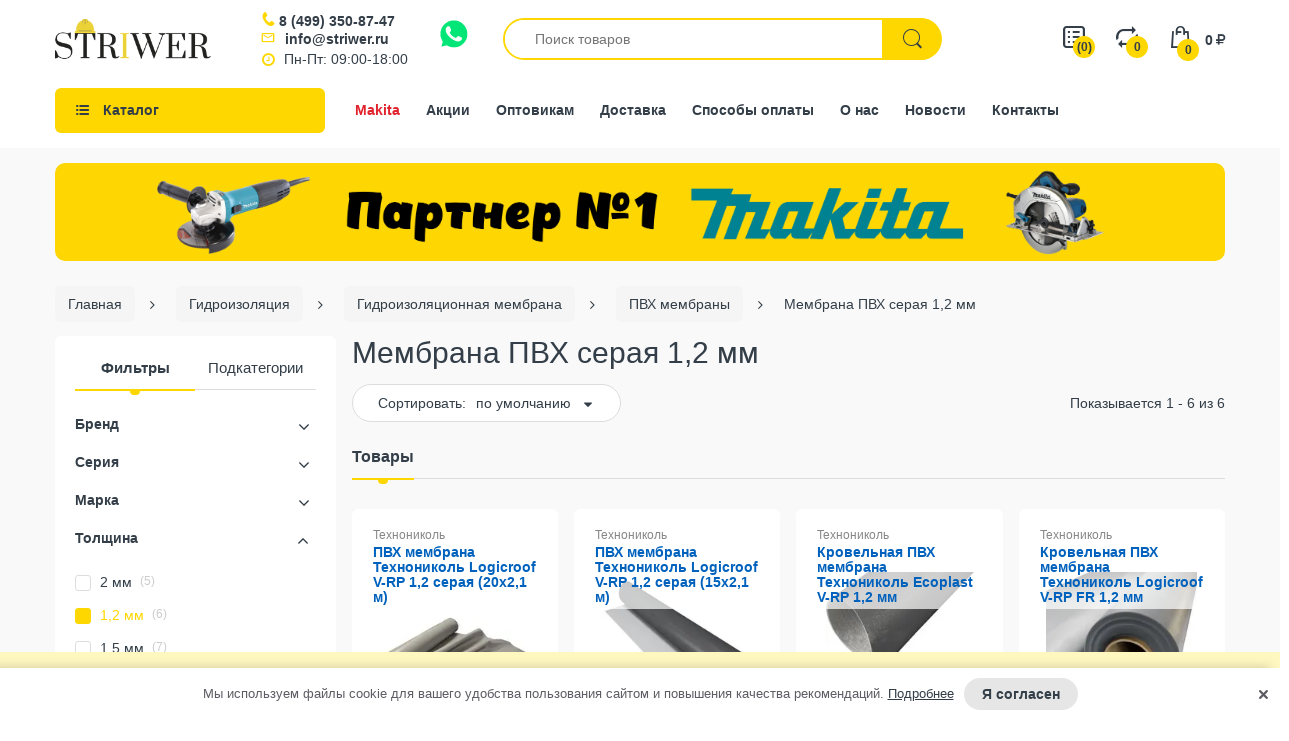

--- FILE ---
content_type: text/html; charset=utf-8
request_url: https://striwer.ru/collection/pvh-membrany/12-mm-2-2
body_size: 25721
content:
<!DOCTYPE html>
<html lang="ru">
<head><meta data-config="{&quot;collection_filter_version&quot;:1718802423,&quot;collection_products_count&quot;:6}" name="page-config" content="" /><meta data-config="{&quot;money_with_currency_format&quot;:{&quot;delimiter&quot;:&quot; &quot;,&quot;separator&quot;:&quot;.&quot;,&quot;format&quot;:&quot;%n %u&quot;,&quot;unit&quot;:&quot;руб.&quot;,&quot;show_price_without_cents&quot;:0},&quot;currency_code&quot;:&quot;RUR&quot;,&quot;currency_iso_code&quot;:&quot;RUB&quot;,&quot;default_currency&quot;:{&quot;title&quot;:&quot;Российский рубль&quot;,&quot;code&quot;:&quot;RUR&quot;,&quot;rate&quot;:1.0,&quot;format_string&quot;:&quot;%n %u&quot;,&quot;unit&quot;:&quot;руб.&quot;,&quot;price_separator&quot;:&quot;&quot;,&quot;is_default&quot;:true,&quot;price_delimiter&quot;:&quot;&quot;,&quot;show_price_with_delimiter&quot;:true,&quot;show_price_without_cents&quot;:false},&quot;facebook&quot;:{&quot;pixelActive&quot;:false,&quot;currency_code&quot;:&quot;RUB&quot;,&quot;use_variants&quot;:false},&quot;vk&quot;:{&quot;pixel_active&quot;:null,&quot;price_list_id&quot;:null},&quot;new_ya_metrika&quot;:false,&quot;ecommerce_data_container&quot;:&quot;dataLayer&quot;,&quot;common_js_version&quot;:null,&quot;vue_ui_version&quot;:null,&quot;feedback_captcha_enabled&quot;:null,&quot;account_id&quot;:661693,&quot;hide_items_out_of_stock&quot;:false,&quot;forbid_order_over_existing&quot;:true,&quot;minimum_items_price&quot;:2500,&quot;enable_comparison&quot;:true,&quot;locale&quot;:&quot;ru&quot;,&quot;client_group&quot;:null,&quot;consent_to_personal_data&quot;:{&quot;active&quot;:true,&quot;obligatory&quot;:true,&quot;description&quot;:&quot;\u003cp\u003eНастоящим подтверждаю, что я ознакомлен и согласен с условиями \u003ca href=\&quot;javascript:;\&quot; data-popup=\&quot;agree\&quot;\u003eоферты и политики конфиденциальности\u003c/a\u003e.\u003c/p\u003e&quot;},&quot;recaptcha_key&quot;:&quot;6LfXhUEmAAAAAOGNQm5_a2Ach-HWlFKD3Sq7vfFj&quot;,&quot;recaptcha_key_v3&quot;:&quot;6LcZi0EmAAAAAPNov8uGBKSHCvBArp9oO15qAhXa&quot;,&quot;yandex_captcha_key&quot;:&quot;ysc1_ec1ApqrRlTZTXotpTnO8PmXe2ISPHxsd9MO3y0rye822b9d2&quot;,&quot;checkout_float_order_content_block&quot;:false,&quot;available_products_characteristics_ids&quot;:null,&quot;sber_id_app_id&quot;:&quot;5b5a3c11-72e5-4871-8649-4cdbab3ba9a4&quot;,&quot;theme_generation&quot;:2,&quot;quick_checkout_captcha_enabled&quot;:false,&quot;max_order_lines_count&quot;:500,&quot;sber_bnpl_min_amount&quot;:1000,&quot;sber_bnpl_max_amount&quot;:150000,&quot;counter_settings&quot;:{&quot;data_layer_name&quot;:&quot;dataLayer&quot;,&quot;new_counters_setup&quot;:false,&quot;add_to_cart_event&quot;:true,&quot;remove_from_cart_event&quot;:true,&quot;add_to_wishlist_event&quot;:true},&quot;site_setting&quot;:{&quot;show_cart_button&quot;:true,&quot;show_service_button&quot;:false,&quot;show_marketplace_button&quot;:false,&quot;show_quick_checkout_button&quot;:false},&quot;warehouses&quot;:[],&quot;captcha_type&quot;:&quot;google&quot;,&quot;human_readable_urls&quot;:false}" name="shop-config" content="" /><meta name='js-evnvironment' content='production' /><meta name='default-locale' content='ru' /><meta name='insales-redefined-api-methods' content="[]" /><script type="text/javascript" src="https://static.insales-cdn.com/assets/static-versioned/v3.72/static/libs/lodash/4.17.21/lodash.min.js"></script>
<!--InsalesCounter -->
<script type="text/javascript">
(function() {
  if (typeof window.__insalesCounterId !== 'undefined') {
    return;
  }

  try {
    Object.defineProperty(window, '__insalesCounterId', {
      value: 661693,
      writable: true,
      configurable: true
    });
  } catch (e) {
    console.error('InsalesCounter: Failed to define property, using fallback:', e);
    window.__insalesCounterId = 661693;
  }

  if (typeof window.__insalesCounterId === 'undefined') {
    console.error('InsalesCounter: Failed to set counter ID');
    return;
  }

  let script = document.createElement('script');
  script.async = true;
  script.src = '/javascripts/insales_counter.js?7';
  let firstScript = document.getElementsByTagName('script')[0];
  firstScript.parentNode.insertBefore(script, firstScript);
})();
</script>
<!-- /InsalesCounter -->

<title>Мембрана ПВХ серая 1,2 мм купить в Москве, цена в интернет-магазине Striwer</title>
  
  
  
<meta name="description" content="Мембрана ПВХ серая 1,2 мм ⭐ в магазине строительных материалов с доставкой ⚡ по Москве и области. Низкие цены ☎️ Заказывайте">
<meta name="keywords" content="">
<meta name="format-detection" content="telephone=no">
<meta http-equiv="Content-Type" content="text/html; charset=UTF-8">
<link rel="shortcut icon" type="image/x-icon" href="https://static.insales-cdn.com/assets/1/4273/10571953/1769066347/favicon.ico">
<meta name="viewport" content="width=device-width">
<meta name="twitter:card" content="summary">
 
<meta property="og:title" content="ПВХ мембрана купить, цена в интернет-магазине Striwer">
<meta property="og:type" content="category">
<meta property="og:image" content="https://static.insales-cdn.com/assets/1/4273/10571953/1769066347/logo_x2.png">
<meta property="og:url" content="https://striwer.ru/collection/pvh-membrany">
<meta property="og:site_name" content="STRIWER">
<meta property="og:description" content="ПВХ мембраны для кровли купить в магазине строительных материалов с доставкой по Москве и области. Низкие цены ✈ Заказывайте ☎️">
<meta name="twitter:description" content="ПВХ мембраны для кровли купить в магазине строительных материалов с доставкой по Москве и области. Низкие цены ✈ Заказывайте ☎️">
<meta name="twitter:title" content="ПВХ мембрана купить, цена в интернет-магазине Striwer">
<meta name="twitter:image" content="https://static.insales-cdn.com/assets/1/4273/10571953/1769066347/logo_x2.png">

  

  <link rel="canonical" href="https://striwer.ru/collection/pvh-membrany/12-mm-2-2">


  <meta name="handle" content='pvh-membrany'>


<meta name="google" content="nositelinkssearchbox">

  <link href="https://static.insales-cdn.com/assets/1/4273/10571953/1769066347/theme-base.css" rel="preload" as="style">
<link href="https://static.insales-cdn.com/assets/1/4273/10571953/1769066347/theme-base.css" rel="stylesheet">

 





<link href="https://static.insales-cdn.com/assets/1/4273/10571953/1769066347/theme-catalog.css" rel="preload" as="style">
<link href="https://static.insales-cdn.com/assets/1/4273/10571953/1769066347/theme-catalog.css" rel="stylesheet"> 


<link href="https://static.insales-cdn.com/assets/1/4273/10571953/1769066347/custom.css" rel="preload" as="style">
<link href="https://static.insales-cdn.com/assets/1/4273/10571953/1769066347/custom.css" rel="stylesheet">  
</head>

<body class="templateCollection mobile-bar-inside as-default-theme category-mode-false cata-grid-4 lazy-loading-img" data-incart=""> 
  <div class="boxed-wrapper mode-color" data-cart-style="sidebar" data-redirect="false" data-ajax-cart="false"> 
    <div id="page-body" class="wide">  
      <div class="header-department">
      <div id="shopify-section-header" class="shopify-section">
        <header class="header-content" data-stick="true" data-stickymobile="false">
          <div class="header-container layout-boxed style-1" data-style="1">
 
            <div class="header-main">
              <div class="container">
                <div class="table-row">
                  
                  
                  <div class="navbar navbar-responsive-menu d-lg-none">
                    <div class="responsive-menu"> <span class="bar"></span> <span class="bar"></span> <span class="bar"></span> </div>
                  </div>
                   
                  
                  <div class="header-logo"><a href="/" title="STRIWER" class="logo-site lazyload waiting"><img class="lazyload" src="https://static.insales-cdn.com/assets/1/4273/10571953/1769066347/logo_x2.png" alt="Стройматериалы. Интернет магазин стройматериалов ООО СТРИВЕР в Москве" title="Интернет магазин строительных материалов СТРИВЕР"></a> </div>
                  
                   <div class="header-contacts">
 
                     <div class="phone"><a href="tel:84993508747" class="icon-phone js-phone">8 (499)  350-87-47</a>   
                      
           
                     </div> 
     <div class="email"><a  href="mailto:info@striwer.ru" class="icon-mail js-ct-header-email">info@striwer.ru</a></div>
     <div class="worktime icon-clock">Пн-Пт: 09:00-18:00</div>
   
      <div class="wa-contacts">
    <a href="https://wa.me/+79661807124" target="_blank"><img class="lazyload" width="28" height="28" src="https://static.insales-cdn.com/assets/1/4273/10571953/1769066347/wa-logo-2.svg"  alt="" title="Написать в Whatsapp"></a>
   </div>
     



                  </div>
                 
                  <div class="searchbox d-none d-lg-block"> 

                 
                    
                    <form id="search" class="navbar-form search" action="/search" method="get">
                   	  
                      <input id="bc-product-search" type="text" name="q" class="form-control bc-product-search js-ajax-input"  placeholder="Поиск товаров" autocomplete="off" data-local="ru" data-id="661693">
                      <button type="submit" class="search-icon"> <span> <i class="demo-icon icon-electro-search-icon"></i> </span> </button>
                   
                    </form> 
                     
                     <div class="ajax_search-container js-ajax-container">
        <ul class="ajax_search-wrapper js-ajax-wrapper"></ul>
      </div>
                    
                      
                    
                  </div>
                 
                  <div class="header-icons">
                    <ul class="list-inline">
                  
                      
                       <li class="link-desc compare-target"> <a href="/page/wishlist" class="num-items-in-compare show-compare" title="Смета"> <span class="compare-icon"> <i class="demo-icon icon-list-2"></i> <span class="number js-wishlist-count" data-favorites-counter>0</span> </span> </a> </li> 
                      <li class="link-desc compare-target"> <a href="/compares" class="num-items-in-compare show-compare" title="Сравнение товаров"> <span class="compare-icon"> <i class="demo-icon icon-electro-compare-icon"></i> <span class="number js-compare-count">0</span> </span> </a> </li> 
                      
                    <li class="link-mobile wa-links">
                      <a href="https://wa.me/+79661807124" target="_blank"><img class="lazyload" width="36" height="36" src="https://static.insales-cdn.com/assets/1/4273/10571953/1769066347/wa-logo-2.svg"  alt="" title="Написать в Whatsapp"></a>
                    </li>
                      
                          <li class="link-mobile compare-target">  <a href="/search"><span class="compare-icon"> <i class="demo-icon icon-electro-search-icon"></i></span></a>  </li> 
                   
                         <li class="link-mobile compare-target"> <a href="mailto:info@striwer.ru" class="js-ct-header-email"> <span class="compare-icon"> <i class="icon-mail-2"></i></span> </a> </li>
                        <li class="link-mobile compare-target"> 
                          <a href="tel:84993508747" class="js-ct-header-phone js-phone-href"> <span class="compare-icon"> <i class="icon-phone"></i></span> </a> 
                        
                        </li> 
                      
                      <li class="link-mobile link-desc top-cart-holder"> 
                        <div class="cart-target"> <a href="/cart_items" class="basket cart-toggle" title="Корзина"> <i class="demo-icon icon-electro-cart-icon"></i> <span class="number"><span class="n-item js-cart-totalAmount">0</span> <span class="money js-cart-totalPrice">0 руб.</span> <span class="rouble"><span>руб</span></span></span> </a> </div>
                        
                      </li>
                    </ul>
                  </div>
                </div>
                
                
           
                
              </div>
            </div>
            
            
            
            <div class="header_navigation">
              <div class="container"> 
                <div class="row nav_wrapper"> 
                  <div class="col-24 col-lg-3 col-md-12 main-menu_col"> 
                    <div class="mainmenu_wrapper">
                      <div class="mainmenu_btn js-mainmenu-toggler demo-icon icon-th-list-1"><span>Каталог</span></div>
                    </div> 
                    <div class="catalog-header js-clear-handlers"></div>
                    <div class="catalog-link">Каталог</div>
                    <div class="mainmenu"> 
              			


<ul class="mainmenu_list">
                     
                     
                               
                                <li class="mainmenu_item mainmenu_item--lvl_1 is-dd">
                                  <div class="mainmenu_item__link"> 
                                      <a href="/collection/utepliteli" class="mainmenu_item__link-item  link-lvl-1"> <span>Теплоизоляция</span> </a> 
                                    <span class="mainmenu_item__arrow js-menu-sub-1"></span>
                                  </div>
                                  
                                 </li> 
                                 
                              
                     
                               
                                <li class="mainmenu_item mainmenu_item--lvl_1 is-dd">
                                  <div class="mainmenu_item__link"> 
                                      <a href="/collection/gidroizolyaciya" class="mainmenu_item__link-item  link-lvl-1 is-selected"> <span>Гидроизоляция</span> </a> 
                                    <span class="mainmenu_item__arrow js-menu-sub-1"></span>
                                  </div>
                                  
                                 </li> 
                                 
                              
                     
                               
                                <li class="mainmenu_item mainmenu_item--lvl_1 is-dd drop-col-3">
                                  <div class="mainmenu_item__link"> 
                                      <a href="/collection/oborudovanie" class="mainmenu_item__link-item  link-lvl-1"> <span>Строительный инструмент</span> </a> 
                                    <span class="mainmenu_item__arrow js-menu-sub-1"></span>
                                  </div>
                                  
                                 </li> 
                                 
                              
                     
                               
                                <li class="mainmenu_item mainmenu_item--lvl_1 is-dd">
                                  <div class="mainmenu_item__link"> 
                                      <a href="/collection/suhie-smesi" class="mainmenu_item__link-item  link-lvl-1"> <span>Сухие смеси</span> </a> 
                                    <span class="mainmenu_item__arrow js-menu-sub-1"></span>
                                  </div>
                                  
                                 </li> 
                                 
                              
                     
                               
                                <li class="mainmenu_item mainmenu_item--lvl_1 is-dd">
                                  <div class="mainmenu_item__link"> 
                                      <a href="/collection/geomaterialy" class="mainmenu_item__link-item  link-lvl-1"> <span>Материалы для дорожного строительства</span> </a> 
                                    <span class="mainmenu_item__arrow js-menu-sub-1"></span>
                                  </div>
                                  
                                 </li> 
                                 
                              
                     
                               
                                <li class="mainmenu_item mainmenu_item--lvl_1 is-dd drop-col-1">
                                  <div class="mainmenu_item__link"> 
                                      <a href="/collection/ukryvnye-materialy" class="mainmenu_item__link-item  link-lvl-1"> <span>Строительные тенты</span> </a> 
                                    <span class="mainmenu_item__arrow js-menu-sub-1"></span>
                                  </div>
                                  
                                 </li> 
                                 
                              
                     
                               
                                <li class="mainmenu_item mainmenu_item--lvl_1 is-dd drop-col-1">
                                  <div class="mainmenu_item__link"> 
                                      <a href="/collection/zvukoizolyatsiya" class="mainmenu_item__link-item  link-lvl-1"> <span>Звукоизоляция</span> </a> 
                                    <span class="mainmenu_item__arrow js-menu-sub-1"></span>
                                  </div>
                                  
                                 </li> 
                                 
                              
                     
                               
                                <li class="mainmenu_item mainmenu_item--lvl_1 is-dd">
                                  <div class="mainmenu_item__link"> 
                                      <a href="/collection/materialy-dlya-otdelochnyh-rabot" class="mainmenu_item__link-item  link-lvl-1"> <span>Материалы для отделочных работ</span> </a> 
                                    <span class="mainmenu_item__arrow js-menu-sub-1"></span>
                                  </div>
                                  
                                 </li> 
                                 
                              
                     
                               
                              
                     
                               
                                <li class="mainmenu_item mainmenu_item--lvl_1 is-dd drop-col-1">
                                  <div class="mainmenu_item__link"> 
                                      <a href="/collection/krepezh" class="mainmenu_item__link-item  link-lvl-1"> <span>Крепеж и комплектующие</span> </a> 
                                    <span class="mainmenu_item__arrow js-menu-sub-1"></span>
                                  </div>
                                  
                                 </li> 
                                 
                              
                     
                               
                                <li class="mainmenu_item mainmenu_item--lvl_1 is-dd drop-col-1">
                                  <div class="mainmenu_item__link"> 
                                      <a href="/collection/kliningovoe-oborudovanie" class="mainmenu_item__link-item  link-lvl-1"> <span>Клининговое оборудование</span> </a> 
                                    <span class="mainmenu_item__arrow js-menu-sub-1"></span>
                                  </div>
                                  
                                 </li> 
                                 
                              
                     
                               
                                <li class="mainmenu_item mainmenu_item--lvl_1 is-dd drop-col-1">
                                  <div class="mainmenu_item__link"> 
                                      <a href="/collection/spetsodezhda-s-akkumulyatorami" class="mainmenu_item__link-item  link-lvl-1"> <span>Спецодежда с аккумуляторами</span> </a> 
                                    <span class="mainmenu_item__arrow js-menu-sub-1"></span>
                                  </div>
                                  
                                 </li> 
                                 
                              
                     
                               
                                <li class="mainmenu_item mainmenu_item--lvl_1">
                                  <div class="mainmenu_item__link"> 
                                      <a href="/collection/akkumulyatornaya-mikrovolnovka" class="mainmenu_item__link-item  link-lvl-1"> <span>Аккумуляторная микроволновка</span> </a> 
                                    
                                  </div>
                                  
                                 </li> 
                                 
                               
                    
                    </ul>


  
                    </div>  
                    <div class="user-menu"> 
                      <ul class="user-menu__list">
                        
                        
                          
                            <li class="user-menu__item">
                              <a href="/collection/makita" class="user-menu__link
                                 user-menu__link--action
                                
                                
                                ">Makita</a>
                            </li> 
                          
                        
                          
							<li class="user-menu__item user-menu__item--sep"></li>
                          
                        
                          
                            <li class="user-menu__item user-menu__item--top">
                              <a href="/cart_items" class="user-menu__link
                                
                                 demo-icon icon-electro-cart-icon
                                
                                ">Корзина</a>
                            </li> 
                          
                        
                          
                            <li class="user-menu__item user-menu__item--top">
                              <a href="/compares" class="user-menu__link
                                
                                
                                 demo-icon icon-electro-compare-icon
                                ">Сравнение</a>
                            </li> 
                          
                        
                          
                            <li class="user-menu__item">
                              <a href="/page/payment" class="user-menu__link
                                
                                
                                
                                 demo-icon icon-cc-visa">Способы оплаты</a>
                            </li> 
                          
                        
                          
							<li class="user-menu__item user-menu__item--sep"></li>
                          
                        
                          
							<li class="user-menu__item user-menu__item--sep"></li>
                          
                        
                          
                            <li class="user-menu__item">
                              <a href="/page/contacts" class="user-menu__link
                                
                                
                                
                                ">Контакты</a>
                            </li> 
                          
                        
                          
                            <li class="user-menu__item">
                              <a href="/page/about-us" class="user-menu__link
                                
                                
                                
                                ">О нас</a>
                            </li> 
                          
                        
                          
							<li class="user-menu__item user-menu__item--sep"></li>
                          
                        
                          
                            <li class="user-menu__item">
                              <a href="/blogs/novosti" class="user-menu__link
                                
                                
                                
                                ">Новости</a>
                            </li> 
                          
                        
                          
                            <li class="user-menu__item">
                              <a href="/blogs/wiki" class="user-menu__link
                                
                                
                                
                                ">Энциклопедия строительства</a>
                            </li> 
                          
                        
                          
                            <li class="user-menu__item">
                              <a href="/blogs/sovety-ot-striwer" class="user-menu__link
                                
                                
                                
                                ">Советы по товарам для строительства и ремонта</a>
                            </li> 
                          
                        
                          
							<li class="user-menu__item user-menu__item--sep"></li>
                          
                         
                      </ul>
                         <div class="header-contacts">
 
                     <div class="phone"><a href="tel:84993508747" class="icon-phone js-phone">8 (499)  350-87-47</a>   
                      
           
                     </div> 
     <div class="email"><a  href="mailto:info@striwer.ru" class="icon-mail js-ct-header-email">info@striwer.ru</a></div>
     <div class="worktime icon-clock">Пн-Пт: 09:00-18:00</div>
   
      <div class="wa-contacts">
    <a href="https://wa.me/+79661807124" target="_blank"><img class="lazyload" width="28" height="28" src="https://static.insales-cdn.com/assets/1/4273/10571953/1769066347/wa-logo-2.svg"  alt="" title="Написать в Whatsapp"></a>
   </div>
     



                  </div>
                    </div>
                  </div>
                  <div class="col-24 col-lg-9 col-md-12 col-sm-12 col-12 static-menu_col">
                  
                   <ul class="sidemenu">
                    
                              
                     			<li class="sidemenu_item sidemenu_item--makita"><a class="sidemenu_item__link" href="/collection/makita">Makita</a></li>
                     		
                     			<li class="sidemenu_item"><a class="sidemenu_item__link" href="/collection/action">Акции</a></li>
                     		
                     			<li class="sidemenu_item"><a class="sidemenu_item__link" href="/page/opt">Оптовикам</a></li>
                     		
                     			<li class="sidemenu_item"><a class="sidemenu_item__link" href="/page/delivery">Доставка</a></li>
                     		
                     			<li class="sidemenu_item"><a class="sidemenu_item__link" href="/page/payment">Способы оплаты</a></li>
                     		
                     			<li class="sidemenu_item"><a class="sidemenu_item__link" href="/page/about-us">О нас</a></li>
                     		
                     			<li class="sidemenu_item"><a class="sidemenu_item__link" href="https://striwer.ru/blogs/novosti">Новости</a></li>
                     		
                     			<li class="sidemenu_item"><a class="sidemenu_item__link" href="/page/contacts">Контакты</a></li>
                     		
                   </ul>
                  
                  
                  </div>
                </div>
                 
              </div>
            </div> 
            
            
            
          </div> 
        </header>
      </div>
 
    </div>  
      <div id="body-content" class="">
        <div id="main-content">
          <div class="main-content">
             
        



 
<div id="shopify-section-collection-template" class="shopify-section">
  
 
<div class="r_topBanner">
  <div class="container">
  <a href="/collection/makita">
  <picture class="r_topBanner__image">
    <source srcset="https://static.insales-cdn.com/assets/1/4273/10571953/1769066347/banner.jpg">
        <img
          src="https://static.insales-cdn.com/assets/1/4273/10571953/1769066347/blank.png"
          data-src="https://static.insales-cdn.com/assets/1/4273/10571953/1769066347/banner.jpg"
          class="lazyload"
          alt=""
        >
  </picture>

  </a>
    </div>
</div>







	
    




<div class="wrap-breadcrumb bw-color js-breadcrumbs-carousel">
	<div id="breadcrumb" class="breadcrumb-holder container">
	 <div class="swiper-container">
			<ul class="swiper-wrapper breadcrumb" itemscope itemtype="http://schema.org/BreadcrumbList">
				<li class="swiper-slide breadcrumb-item" itemprop="itemListElement" itemscope itemtype="http://schema.org/ListItem">
					<a class="breadcrumb-link" href="/" itemprop="item"><span itemprop="name"> <span class="none">👈</span> Главная</span><meta itemprop="position" content="0"></a>
				</li>
               
					
						
							
						
							
								
              
									<li class="swiper-slide breadcrumb-item" itemprop="itemListElement" itemscope itemtype="http://schema.org/ListItem">
										<a class="breadcrumb-link" href="/collection/gidroizolyaciya" itemprop="item"><span itemprop="name"><span class="none">🚩</span> Гидроизоляция</span><meta itemprop="position" content="1"></a>
									</li>
								
							
						
							
								
              
									<li class="swiper-slide breadcrumb-item" itemprop="itemListElement" itemscope itemtype="http://schema.org/ListItem">
										<a class="breadcrumb-link" href="/collection/membrannaya-gidroizolyatsiya" itemprop="item"><span itemprop="name"><span class="none">🚩</span> Гидроизоляционная мембрана</span><meta itemprop="position" content="2"></a>
									</li>
								
							
						
							
								
              
									
										<li class="swiper-slide breadcrumb-item" itemprop="itemListElement" itemscope itemtype="http://schema.org/ListItem">
											<a class="breadcrumb-link" href="/collection/pvh-membrany" itemprop="item"><span itemprop="name">ПВХ мембраны</span><meta itemprop="position" content="3"></a>
										</li>
										<li class="swiper-slide breadcrumb-item" itemprop="itemListElement" itemscope itemtype="http://schema.org/ListItem">
											<span class="breadcrumb-link" href="/collection/pvh-membrany" itemprop="item"><span itemprop="name">Мембрана ПВХ серая 1,2 мм</span><meta itemprop="position" content="4"></span>
										</li>
									
								
							
						
					
				
			</ul>
		</div>	
      </div>	
</div>



<div class="page-cata active-sidebar" data-logic="true">
<div class="container">
  <div class="row row10">

 
   
  
     
    
    
    
    
      <div id="sidebar" class=" left-column-container col-lg-3 col-md-12 advPopup advPopup--filter">

 
 
  


  
  
  
  <div class="floatbox2 advPopup__inner">
     <div class="advPopup__close js-clear-handlers"></div>
 


 
  




 
 
    
 
  
  
  <div class="tabs-group tabs-group--sidebar">
    <ul class="nav nav-tabs tabs-links">
   	   <li class="nav-item item"><a class="nav-link" href="javascript:;" data-href="sidebar-tab-1">Фильтры</a></li>
       <li class="nav-item item"><a class="nav-link" href="javascript:;" data-href="sidebar-tab-2">Подкатегории</a></li>
    </ul>
    <div class="tab-content">
      <div class="tab-pane" id="sidebar-tab-1">
      
      
      
         <form method="get" action="/collection/pvh-membrany" id="filter-sidebar" class="js-update js-filter-form is-filtered" data-maxprice="1">
            

               
                 
                
           <input name="order" id="order" value="" type="hidden" disabled>

               
                <div class="side-more side-params--hidden">
                <div class="side-group">
                                <div class="sb-widget d-lg-block">
                                   
             <div class="side-group--content">
              
              
                
                

                                <div class="sb-widget filter-sidebar position-sidebar style-normal  visible_group" data-id="21793411">
                                  <div class="sb-filter-wrapper">
                                    <div class="sbw-filter" data-id="21793411">

                                      <div class="grid-uniform">
                                        <div id="filter-21793411" class="sb-filter">
                                          <div class="sbf-title js-filter-title" data-id="21793411" data-handle="pvh-membrany"><span>Бренд</span></div>
                                         
                                          <ul class="advanced-filters" data-id="21793411">
                                       
                                            
                                          </ul>
                                         
                                        </div>
                                      </div>
                                    </div>
                                  </div>
                                </div>
               
               
           
              
              
                
                

                                <div class="sb-widget filter-sidebar position-sidebar style-normal  visible_group" data-id="22272251">
                                  <div class="sb-filter-wrapper">
                                    <div class="sbw-filter" data-id="22272251">

                                      <div class="grid-uniform">
                                        <div id="filter-22272251" class="sb-filter">
                                          <div class="sbf-title js-filter-title" data-id="22272251" data-handle="pvh-membrany"><span>Серия</span></div>
                                         
                                          <ul class="advanced-filters" data-id="22272251">
                                       
                                            
                                          </ul>
                                         
                                        </div>
                                      </div>
                                    </div>
                                  </div>
                                </div>
               
               
           
              
              
                
                

                                <div class="sb-widget filter-sidebar position-sidebar style-normal  visible_group" data-id="22496134">
                                  <div class="sb-filter-wrapper">
                                    <div class="sbw-filter" data-id="22496134">

                                      <div class="grid-uniform">
                                        <div id="filter-22496134" class="sb-filter">
                                          <div class="sbf-title js-filter-title" data-id="22496134" data-handle="pvh-membrany"><span>Марка</span></div>
                                         
                                          <ul class="advanced-filters" data-id="22496134">
                                       
                                            
                                          </ul>
                                         
                                        </div>
                                      </div>
                                    </div>
                                  </div>
                                </div>
               
               
           
              
              
                
                

                                <div class="sb-widget filter-sidebar position-sidebar style-normal  visible_group" data-id="21867011">
                                  <div class="sb-filter-wrapper">
                                    <div class="sbw-filter" data-id="21867011">

                                      <div class="grid-uniform">
                                        <div id="filter-21867011" class="sb-filter">
                                          <div class="sbf-title js-filter-title" data-id="21867011" data-handle="pvh-membrany"><span>Толщина</span></div>
                                         
                                          <ul class="advanced-filters" data-id="21867011">
                                       
                                            
                                          </ul>
                                         
                                        </div>
                                      </div>
                                    </div>
                                  </div>
                                </div>
               
               
           
              
              
                
                

                                <div class="sb-widget filter-sidebar position-sidebar style-normal  visible_group" data-id="24070202">
                                  <div class="sb-filter-wrapper">
                                    <div class="sbw-filter" data-id="24070202">

                                      <div class="grid-uniform">
                                        <div id="filter-24070202" class="sb-filter">
                                          <div class="sbf-title js-filter-title" data-id="24070202" data-handle="pvh-membrany"><span>Объекты применения</span></div>
                                         
                                          <ul class="advanced-filters" data-id="24070202">
                                       
                                            
                                          </ul>
                                         
                                        </div>
                                      </div>
                                    </div>
                                  </div>
                                </div>
               
               
           
              
              
                
                

                                <div class="sb-widget filter-sidebar position-sidebar style-normal  visible_group" data-id="24141157">
                                  <div class="sb-filter-wrapper">
                                    <div class="sbw-filter" data-id="24141157">

                                      <div class="grid-uniform">
                                        <div id="filter-24141157" class="sb-filter">
                                          <div class="sbf-title js-filter-title" data-id="24141157" data-handle="pvh-membrany"><span>Место применения</span></div>
                                         
                                          <ul class="advanced-filters" data-id="24141157">
                                       
                                            
                                          </ul>
                                         
                                        </div>
                                      </div>
                                    </div>
                                  </div>
                                </div>
               
               
           
              
              
                
                

                                <div class="sb-widget filter-sidebar position-sidebar style-normal " data-id="22272288">
                                  <div class="sb-filter-wrapper">
                                    <div class="sbw-filter" data-id="22272288">

                                      <div class="grid-uniform">
                                        <div id="filter-22272288" class="sb-filter">
                                          <div class="sbf-title js-filter-title" data-id="22272288" data-handle="pvh-membrany"><span>Ширина</span></div>
                                         
                                          <ul class="advanced-filters" data-id="22272288">
                                       
                                            
                                          </ul>
                                         
                                        </div>
                                      </div>
                                    </div>
                                  </div>
                                </div>
               
               
           
              
              
                
                

                                <div class="sb-widget filter-sidebar position-sidebar style-normal " data-id="22272289">
                                  <div class="sb-filter-wrapper">
                                    <div class="sbw-filter" data-id="22272289">

                                      <div class="grid-uniform">
                                        <div id="filter-22272289" class="sb-filter">
                                          <div class="sbf-title js-filter-title" data-id="22272289" data-handle="pvh-membrany"><span>Длина</span></div>
                                         
                                          <ul class="advanced-filters" data-id="22272289">
                                       
                                            
                                          </ul>
                                         
                                        </div>
                                      </div>
                                    </div>
                                  </div>
                                </div>
               
               
           
              
              
                
                

                                <div class="sb-widget filter-sidebar position-sidebar style-normal " data-id="21793413">
                                  <div class="sb-filter-wrapper">
                                    <div class="sbw-filter" data-id="21793413">

                                      <div class="grid-uniform">
                                        <div id="filter-21793413" class="sb-filter">
                                          <div class="sbf-title js-filter-title" data-id="21793413" data-handle="pvh-membrany"><span>Плотность</span></div>
                                         
                                          <ul class="advanced-filters" data-id="21793413">
                                       
                                            
                                          </ul>
                                         
                                        </div>
                                      </div>
                                    </div>
                                  </div>
                                </div>
               
               
           
              
              
                
                

                                <div class="sb-widget filter-sidebar position-sidebar style-normal " data-id="21793416">
                                  <div class="sb-filter-wrapper">
                                    <div class="sbw-filter" data-id="21793416">

                                      <div class="grid-uniform">
                                        <div id="filter-21793416" class="sb-filter">
                                          <div class="sbf-title js-filter-title" data-id="21793416" data-handle="pvh-membrany"><span>Группа горючести</span></div>
                                         
                                          <ul class="advanced-filters" data-id="21793416">
                                       
                                            
                                          </ul>
                                         
                                        </div>
                                      </div>
                                    </div>
                                  </div>
                                </div>
               
               
           
              
              
                
                

                                <div class="sb-widget filter-sidebar position-sidebar style-normal " data-id="21795359">
                                  <div class="sb-filter-wrapper">
                                    <div class="sbw-filter" data-id="21795359">

                                      <div class="grid-uniform">
                                        <div id="filter-21795359" class="sb-filter">
                                          <div class="sbf-title js-filter-title" data-id="21795359" data-handle="pvh-membrany"><span>Температура применения</span></div>
                                         
                                          <ul class="advanced-filters" data-id="21795359">
                                       
                                            
                                          </ul>
                                         
                                        </div>
                                      </div>
                                    </div>
                                  </div>
                                </div>
               
               
           
              
              
                
                

                                <div class="sb-widget filter-sidebar position-sidebar style-normal " data-id="21833687">
                                  <div class="sb-filter-wrapper">
                                    <div class="sbw-filter" data-id="21833687">

                                      <div class="grid-uniform">
                                        <div id="filter-21833687" class="sb-filter">
                                          <div class="sbf-title js-filter-title" data-id="21833687" data-handle="pvh-membrany"><span>Размер</span></div>
                                         
                                          <ul class="advanced-filters" data-id="21833687">
                                       
                                            
                                          </ul>
                                         
                                        </div>
                                      </div>
                                    </div>
                                  </div>
                                </div>
               
               
           
              
              
                
                

                                <div class="sb-widget filter-sidebar position-sidebar style-normal " data-id="21867049">
                                  <div class="sb-filter-wrapper">
                                    <div class="sbw-filter" data-id="21867049">

                                      <div class="grid-uniform">
                                        <div id="filter-21867049" class="sb-filter">
                                          <div class="sbf-title js-filter-title" data-id="21867049" data-handle="pvh-membrany"><span>Основа</span></div>
                                         
                                          <ul class="advanced-filters" data-id="21867049">
                                       
                                            
                                          </ul>
                                         
                                        </div>
                                      </div>
                                    </div>
                                  </div>
                                </div>
               
               
           
              
              
                
                

                                <div class="sb-widget filter-sidebar position-sidebar style-normal " data-id="22272277">
                                  <div class="sb-filter-wrapper">
                                    <div class="sbw-filter" data-id="22272277">

                                      <div class="grid-uniform">
                                        <div id="filter-22272277" class="sb-filter">
                                          <div class="sbf-title js-filter-title" data-id="22272277" data-handle="pvh-membrany"><span>Группа воспламеняемости</span></div>
                                         
                                          <ul class="advanced-filters" data-id="22272277">
                                       
                                            
                                          </ul>
                                         
                                        </div>
                                      </div>
                                    </div>
                                  </div>
                                </div>
               
               
           
              
              
                
                

                                <div class="sb-widget filter-sidebar position-sidebar style-normal " data-id="22273072">
                                  <div class="sb-filter-wrapper">
                                    <div class="sbw-filter" data-id="22273072">

                                      <div class="grid-uniform">
                                        <div id="filter-22273072" class="sb-filter">
                                          <div class="sbf-title js-filter-title" data-id="22273072" data-handle="pvh-membrany"><span>Материал армирования</span></div>
                                         
                                          <ul class="advanced-filters" data-id="22273072">
                                       
                                            
                                          </ul>
                                         
                                        </div>
                                      </div>
                                    </div>
                                  </div>
                                </div>
               
               
           
              
              
                
                

                                <div class="sb-widget filter-sidebar position-sidebar style-normal " data-id="22522322">
                                  <div class="sb-filter-wrapper">
                                    <div class="sbw-filter" data-id="22522322">

                                      <div class="grid-uniform">
                                        <div id="filter-22522322" class="sb-filter">
                                          <div class="sbf-title js-filter-title" data-id="22522322" data-handle="pvh-membrany"><span>Тип</span></div>
                                         
                                          <ul class="advanced-filters" data-id="22522322">
                                       
                                            
                                          </ul>
                                         
                                        </div>
                                      </div>
                                    </div>
                                  </div>
                                </div>
               
               
           
              
              
                
                

                                <div class="sb-widget filter-sidebar position-sidebar style-normal " data-id="22406295">
                                  <div class="sb-filter-wrapper">
                                    <div class="sbw-filter" data-id="22406295">

                                      <div class="grid-uniform">
                                        <div id="filter-22406295" class="sb-filter">
                                          <div class="sbf-title js-filter-title" data-id="22406295" data-handle="pvh-membrany"><span>Цвет</span></div>
                                         
                                          <ul class="advanced-filters" data-id="22406295">
                                       
                                            
                                          </ul>
                                         
                                        </div>
                                      </div>
                                    </div>
                                  </div>
                                </div>
               
               
           
              
              
                
                

                                <div class="sb-widget filter-sidebar position-sidebar style-normal " data-id="22526854">
                                  <div class="sb-filter-wrapper">
                                    <div class="sbw-filter" data-id="22526854">

                                      <div class="grid-uniform">
                                        <div id="filter-22526854" class="sb-filter">
                                          <div class="sbf-title js-filter-title" data-id="22526854" data-handle="pvh-membrany"><span>Вес</span></div>
                                         
                                          <ul class="advanced-filters" data-id="22526854">
                                       
                                            
                                          </ul>
                                         
                                        </div>
                                      </div>
                                    </div>
                                  </div>
                                </div>
               
               
           
              
              
                
                

                                <div class="sb-widget filter-sidebar position-sidebar style-normal " data-id="24716741">
                                  <div class="sb-filter-wrapper">
                                    <div class="sbw-filter" data-id="24716741">

                                      <div class="grid-uniform">
                                        <div id="filter-24716741" class="sb-filter">
                                          <div class="sbf-title js-filter-title" data-id="24716741" data-handle="pvh-membrany"><span>Группа распространения пламени</span></div>
                                         
                                          <ul class="advanced-filters" data-id="24716741">
                                       
                                            
                                          </ul>
                                         
                                        </div>
                                      </div>
                                    </div>
                                  </div>
                                </div>
               
               
           
              
              
                
                

                                <div class="sb-widget filter-sidebar position-sidebar style-normal " data-id="25709947">
                                  <div class="sb-filter-wrapper">
                                    <div class="sbw-filter" data-id="25709947">

                                      <div class="grid-uniform">
                                        <div id="filter-25709947" class="sb-filter">
                                          <div class="sbf-title js-filter-title" data-id="25709947" data-handle="pvh-membrany"><span>Самоклеящийся</span></div>
                                         
                                          <ul class="advanced-filters" data-id="25709947">
                                       
                                            
                                          </ul>
                                         
                                        </div>
                                      </div>
                                    </div>
                                  </div>
                                </div>
               
               
           
              
              
                
                

                                <div class="sb-widget filter-sidebar position-sidebar style-normal " data-id="35200479">
                                  <div class="sb-filter-wrapper">
                                    <div class="sbw-filter" data-id="35200479">

                                      <div class="grid-uniform">
                                        <div id="filter-35200479" class="sb-filter">
                                          <div class="sbf-title js-filter-title" data-id="35200479" data-handle="pvh-membrany"><span>Объем рулона</span></div>
                                         
                                          <ul class="advanced-filters" data-id="35200479">
                                       
                                            
                                          </ul>
                                         
                                        </div>
                                      </div>
                                    </div>
                                  </div>
                                </div>
               
               
           
              
              
                
                

                                <div class="sb-widget filter-sidebar position-sidebar style-normal " data-id="35358957">
                                  <div class="sb-filter-wrapper">
                                    <div class="sbw-filter" data-id="35358957">

                                      <div class="grid-uniform">
                                        <div id="filter-35358957" class="sb-filter">
                                          <div class="sbf-title js-filter-title" data-id="35358957" data-handle="pvh-membrany"><span>Армированная</span></div>
                                         
                                          <ul class="advanced-filters" data-id="35358957">
                                       
                                            
                                          </ul>
                                         
                                        </div>
                                      </div>
                                    </div>
                                  </div>
                                </div>
               
               
           
              
              
                
                

                                <div class="sb-widget filter-sidebar position-sidebar style-normal " data-id="35359507">
                                  <div class="sb-filter-wrapper">
                                    <div class="sbw-filter" data-id="35359507">

                                      <div class="grid-uniform">
                                        <div id="filter-35359507" class="sb-filter">
                                          <div class="sbf-title js-filter-title" data-id="35359507" data-handle="pvh-membrany"><span>Группа воспламенияемости</span></div>
                                         
                                          <ul class="advanced-filters" data-id="35359507">
                                       
                                            
                                          </ul>
                                         
                                        </div>
                                      </div>
                                    </div>
                                  </div>
                                </div>
               
               
           
              
              
                
                

                                <div class="sb-widget filter-sidebar position-sidebar style-normal " data-id="41711423">
                                  <div class="sb-filter-wrapper">
                                    <div class="sbw-filter" data-id="41711423">

                                      <div class="grid-uniform">
                                        <div id="filter-41711423" class="sb-filter">
                                          <div class="sbf-title js-filter-title" data-id="41711423" data-handle="pvh-membrany"><span>Полная складываемость при отрицательной температуре</span></div>
                                         
                                          <ul class="advanced-filters" data-id="41711423">
                                       
                                            
                                          </ul>
                                         
                                        </div>
                                      </div>
                                    </div>
                                  </div>
                                </div>
               
               
           
              
              
                
                

                                <div class="sb-widget filter-sidebar position-sidebar style-normal " data-id="41711424">
                                  <div class="sb-filter-wrapper">
                                    <div class="sbw-filter" data-id="41711424">

                                      <div class="grid-uniform">
                                        <div id="filter-41711424" class="sb-filter">
                                          <div class="sbf-title js-filter-title" data-id="41711424" data-handle="pvh-membrany"><span>Изменение линейных размеров при нагревании в течение 6 ч при 80°C</span></div>
                                         
                                          <ul class="advanced-filters" data-id="41711424">
                                       
                                            
                                          </ul>
                                         
                                        </div>
                                      </div>
                                    </div>
                                  </div>
                                </div>
               
               
           
              
              
                
                

                                <div class="sb-widget filter-sidebar position-sidebar style-normal " data-id="41711577">
                                  <div class="sb-filter-wrapper">
                                    <div class="sbw-filter" data-id="41711577">

                                      <div class="grid-uniform">
                                        <div id="filter-41711577" class="sb-filter">
                                          <div class="sbf-title js-filter-title" data-id="41711577" data-handle="pvh-membrany"><span>Прочность сварного шва на разрыв, H/50 мм</span></div>
                                         
                                          <ul class="advanced-filters" data-id="41711577">
                                       
                                            
                                          </ul>
                                         
                                        </div>
                                      </div>
                                    </div>
                                  </div>
                                </div>
               
               
           
              
              
                
                

                                <div class="sb-widget filter-sidebar position-sidebar style-normal " data-id="41711578">
                                  <div class="sb-filter-wrapper">
                                    <div class="sbw-filter" data-id="41711578">

                                      <div class="grid-uniform">
                                        <div id="filter-41711578" class="sb-filter">
                                          <div class="sbf-title js-filter-title" data-id="41711578" data-handle="pvh-membrany"><span>Прочность сварного шва на раздир, H/50 мм</span></div>
                                         
                                          <ul class="advanced-filters" data-id="41711578">
                                       
                                            
                                          </ul>
                                         
                                        </div>
                                      </div>
                                    </div>
                                  </div>
                                </div>
               
               
           
              
              
                
                

                                <div class="sb-widget filter-sidebar position-sidebar style-normal " data-id="41711579">
                                  <div class="sb-filter-wrapper">
                                    <div class="sbw-filter" data-id="41711579">

                                      <div class="grid-uniform">
                                        <div id="filter-41711579" class="sb-filter">
                                          <div class="sbf-title js-filter-title" data-id="41711579" data-handle="pvh-membrany"><span>Срок службы материала при условиях правильной эксплуатации, лет</span></div>
                                         
                                          <ul class="advanced-filters" data-id="41711579">
                                       
                                            
                                          </ul>
                                         
                                        </div>
                                      </div>
                                    </div>
                                  </div>
                                </div>
               
               
           
              
              
                
                

                                <div class="sb-widget filter-sidebar position-sidebar style-normal " data-id="41730120">
                                  <div class="sb-filter-wrapper">
                                    <div class="sbw-filter" data-id="41730120">

                                      <div class="grid-uniform">
                                        <div id="filter-41730120" class="sb-filter">
                                          <div class="sbf-title js-filter-title" data-id="41730120" data-handle="pvh-membrany"><span>Класс горючести</span></div>
                                         
                                          <ul class="advanced-filters" data-id="41730120">
                                       
                                            
                                          </ul>
                                         
                                        </div>
                                      </div>
                                    </div>
                                  </div>
                                </div>
               
               
           
              
               <div class="show-all-params js-params-other"></div>
               
                  <div class="filter-submit js-filter-submit"><button type="button" class="btn btn-1">Применить фильтр</button></div>
                <div class="filter-reset"><a href="/collection/pvh-membrany" class="btn btn-1">Сбросить фильтр</a></div>
                  </div>
                   </div>



                </div>
           </div>
                


             

              </form>
         
      
      </div>
       	
      <div class="tab-pane" id="sidebar-tab-2">
       
            <div class="side-group">
                    
                    <div class="sb-widget">
                      <div class="sb-menu ">
                      
                        <div class="side-group--content categories-hide">
                        <ul class="categories-menu js-subcategory" data-preview-sub="0" data-total-sub="0">
                          
                           
                          
                           
                          
                          
                              
                              <li class="">
                                
                                
                                <a href="/collection/naplavlyaemaya-gidroizolyaciya" class="sub__link "><span>Наплавляемая гидроизоляция <sup class="count">(178)</sup></span></a>
                                
                              
                              
                              
                              
                              </li>
                              
                              <li class="dropdown">
                                
                                
                                <a href="/collection/gidroshponki" class="sub__link dropdown-link"><span>Гидрошпонка <sup class="count">(494)</sup></span></a>
                                
                              
                              
                              
                            <span class="expand"></span>
                                
                                 <ul class="dropdown-menu">
                              
                              <li class="">
                                
                                 
                                <a href="/collection/komplektuyuschie-dlya-gidroshponok" class=""><span>Комплектующие для гидрошпонок <sup class="count">(19)</sup></span></a>
                                
                                
                                
                                 
                                </li>
                                   
                                </ul>
                                
                                
                              
                              </li>
                              
                              <li class="">
                                
                                
                                <a href="/collection/bentonitovyy-shnur" class="sub__link "><span>Бентонитовый шнур <sup class="count">(79)</sup></span></a>
                                
                              
                              
                              
                              
                              </li>
                              
                              <li class="">
                                
                                
                                <a href="/collection/gernitovyy-shnur" class="sub__link "><span>Гернитовый шнур <sup class="count">(33)</sup></span></a>
                                
                              
                              
                              
                              
                              </li>
                              
                              <li class="dropdown">
                                
                                
                                <a href="/collection/deformatsionnyy-shov" class="sub__link dropdown-link"><span>Деформационный шов <sup class="count">(494)</sup></span></a>
                                
                              
                              
                              
                            <span class="expand"></span>
                                
                                 <ul class="dropdown-menu">
                              
                              <li class="">
                                
                                 
                                <a href="/collection/deformatsionnye-shvy-gidrokontur" class=""><span>Деформационные швы Гидроконтур <sup class="count">(61)</sup></span></a>
                                
                                
                                
                                 
                                </li>
                                   
                              <li class="">
                                
                                 
                                <a href="/collection/deformatsionnyy-shov-dlya-plitki" class=""><span>Деформационный шов для плитки <sup class="count">(10)</sup></span></a>
                                
                                
                                
                                 
                                </li>
                                   
                              <li class="">
                                
                                 
                                <a href="/collection/germetik-dlya-deformatsionnyh-shvov" class=""><span>Герметик для деформационных швов <sup class="count">(2)</sup></span></a>
                                
                                
                                
                                 
                                </li>
                                   
                              <li class="">
                                
                                 
                                <a href="/collection/kompensatsionnyy-profil-dlya-deformatsionnyh-shvov" class=""><span>Компенсационный профиль для деформационных швов <sup class="count">(3)</sup></span></a>
                                
                                
                                
                                 
                                </li>
                                   
                              <li class="">
                                
                                 
                                <a href="/collection/profil-dlya-deformatsionnogo-shva" class=""><span>Профиль для деформационного шва <sup class="count">(21)</sup></span></a>
                                
                                
                                
                                 
                                </li>
                                   
                                </ul>
                                
                                
                              
                              </li>
                              
                              <li class="">
                                
                                
                                <a href="/collection/nabuhayuschiy-profil" class="sub__link "><span>Набухающий резиновый профиль <sup class="count">(40)</sup></span></a>
                                
                              
                              
                              
                              
                              </li>
                              
                              <li class="">
                                
                                
                                <a href="/collection/ppenetron" class="sub__link "><span>Проникающая гидроизоляция <sup class="count">(38)</sup></span></a>
                                
                              
                              
                              
                              
                              </li>
                              
                              <li class="dropdown">
                                
                                
                                <a href="/collection/inektsionnaya-gidroizolyatsiya" class="sub__link dropdown-link"><span>Инъекционная гидроизоляция <sup class="count">(64)</sup></span></a>
                                
                              
                              
                              
                            <span class="expand"></span>
                                
                                 <ul class="dropdown-menu">
                              
                              <li class="">
                                
                                 
                                <a href="/collection/shtutsery-i-komplektuyuschie" class=""><span>Штуцеры и комплектующие <sup class="count">(5)</sup></span></a>
                                
                                
                                
                                 
                                </li>
                                   
                                </ul>
                                
                                
                              
                              </li>
                              
                              <li class="">
                                
                                
                                <a href="/collection/obmazochnaya-gidroizolyatsiya" class="sub__link "><span>Обмазочная гидроизоляция <sup class="count">(129)</sup></span></a>
                                
                              
                              
                              
                              
                              </li>
                              
                              <li class="">
                                
                                
                                <a href="/collection/zhidkaya-gidroizolyatsiya" class="sub__link "><span>Жидкая гидроизоляция <sup class="count">(8)</sup></span></a>
                                
                              
                              
                              
                              
                              </li>
                              
                              <li class="">
                                
                                
                                <a href="/collection/mastiki" class="sub__link "><span>Мастика битумная гидроизоляционная <sup class="count">(68)</sup></span></a>
                                
                              
                              
                              
                              
                              </li>
                              
                              <li class="">
                                
                                
                                <a href="/collection/prajmery" class="sub__link "><span>Битумный праймер <sup class="count">(22)</sup></span></a>
                                
                              
                              
                              
                              
                              </li>
                              
                              <li class="">
                                
                                
                                <a href="/collection/gidroizolyatsionnye-lenty" class="sub__link "><span>Гидроизоляционная лента <sup class="count">(91)</sup></span></a>
                                
                              
                              
                              
                              
                              </li>
                              
                              <li class="">
                                
                                
                                <a href="/collection/gidroizolyatsionnye-plenki" class="sub__link "><span>Гидроизоляционные пленки <sup class="count">(20)</sup></span></a>
                                
                              
                              
                              
                              
                              </li>
                              
                              <li class="dropdown s-open active">
                                
                                
                                <span class="sub__link dropdown-link"><span>Гидроизоляционная мембрана <sup class="count">(71)</sup></span></span>
                                
                              
                              
                              
                            <span class="expand"></span>
                                
                                 <ul class="dropdown-menu">
                              
                              <li class=" s-open active">
                                
                                 
                                <span class="sub__link "><span>ПВХ мембраны <sup class="count">(67)</sup></span></span>
                                
                                
                                
                                 
                                </li>
                                   
                                </ul>
                                
                                
                              
                              </li>
                              
                              <li class="">
                                
                                
                                <a href="/collection/gidroplomba" class="sub__link "><span>Гидропломба <sup class="count">(13)</sup></span></a>
                                
                              
                              
                              
                              
                              </li>
                              
                              <li class="">
                                
                                
                                <a href="/collection/gidroizolyatsionnye-smesi" class="sub__link "><span>Гидроизоляционные смеси <sup class="count">(20)</sup></span></a>
                                
                              
                              
                              
                              
                              </li>
                              
                              <li class="">
                                
                                
                                <a href="/collection/profilnye-uplotneniya" class="sub__link "><span>Профильное уплотнение <sup class="count">(28)</sup></span></a>
                                
                              
                              
                              
                              
                              </li>
                              
                              <li class="">
                                
                                
                                <a href="/collection/akvastop-diskluder" class="sub__link "><span>Аквастоп Дисклудер <sup class="count">(3)</sup></span></a>
                                
                              
                              
                              
                              
                              </li>
                              
                              <li class="">
                                
                                
                                <a href="/collection/sistema-inzhekto" class="sub__link "><span>Система Инжекто <sup class="count">(2)</sup></span></a>
                                
                              
                              
                              
                              
                              </li>
                              
                              <li class="">
                                
                                
                                <a href="/collection/podkladochnyy-kover" class="sub__link "><span>Подкладочный ковер <sup class="count">(42)</sup></span></a>
                                
                              
                              
                              
                              
                              </li>
                              
                            
                          
                           
                          
                           
                          
                           
                          
                           
                          
                           
                          
                           
                          
                           
                          
                           
                          
                           
                          
                           
                          
                           
                          
                          
                        </ul>
                       
                          <div class="show-all-categorys js-catalog-other"><span> показать ещё <span class="value"></span> шт.</span></div> 
                         
                         
                        </div>
                      </div>
  </div>
                    </div>
 
      
      </div>
        
    </div>
  </div>
  
  
  
  
   
 
  
  
  

  
    

 		 
   <div class="recently-wrap">
  <div class="recently-item recently-view">
    <div class="recently-item--img"><img src="https://static.insales-cdn.com/assets/1/4273/10571953/1769066347/recently-view.svg" alt="">
      <div class="recently-item--counter js-product-view-counter">0</div>
    </div>
    <div class="recently-item--text">человек просматривает эту страницу</div>
  </div>
  <div class="recently-item recently-buy">
    <div class="recently-item--img"><img src="https://static.insales-cdn.com/assets/1/4273/10571953/1769066347/recently-buy.svg" alt="">
      <div class="recently-item--counter js-product-buy-counter">0</div>
    </div>
    <div class="recently-item--text">человек оформляет покупку прямо сейчас</div>
  </div>
</div>
  
  </div>
  
  
  <script id="specs_json" type="text/template" data-template-id="specs"> {  "21793411": {"items": { "1":{"id":80022859,"name":"BIGTOP","count":0,"current":false},"2":{"id":61732185,"name":"Технониколь","count":6,"current":false} }} ,"22272251": {"items": { "1":{"id":63398704,"name":"Ecoplast","count":1,"current":false},"2":{"id":63398692,"name":"Logicbase","count":0,"current":false},"3":{"id":63398694,"name":"Logicpool","count":0,"current":false},"4":{"id":63175186,"name":"Logicroof","count":5,"current":false},"5":{"id":80022860,"name":"V-RP","count":0,"current":false} }} ,"22496134": {"items": { "1":{"id":130330760,"name":"NG","count":0,"current":false},"2":{"id":63398706,"name":"V-GR","count":0,"current":false},"3":{"id":130079914,"name":"V-GR FB","count":0,"current":false},"4":{"id":63398699,"name":"V-PT","count":0,"current":false},"5":{"id":63398689,"name":"V-RP","count":5,"current":false},"6":{"id":63398695,"name":"V-RPE","count":0,"current":false},"7":{"id":135601757,"name":"V-RP FR","count":1,"current":false},"8":{"id":63398697,"name":"V-SL","count":0,"current":false},"9":{"id":63398705,"name":"V-SR","count":0,"current":false},"10":{"id":63398698,"name":"V-ST","count":0,"current":false} }} ,"21867011": {"items": { "1":{"id":63010041,"name":"2 мм","count":5,"current":false},"2":{"id":72366737,"name":"1,2 мм","count":6,"current":true},"3":{"id":72367163,"name":"1,5 мм","count":7,"current":false},"4":{"id":90349929,"name":"1,8 мм","count":3,"current":false},"5":{"id":124928492,"name":"1,6 мм","count":0,"current":false} }} ,"24070202": {"items": { "1":{"id":87547473,"name":"Для дымохода","count":0,"current":false},"2":{"id":87306320,"name":"Для емкостей","count":0,"current":false},"3":{"id":130330768,"name":"Для зенитных фонарей","count":0,"current":false},"4":{"id":107789180,"name":"Для изоляции","count":0,"current":false},"5":{"id":122589040,"name":"Для инженерных конструкций","count":0,"current":false},"6":{"id":87366912,"name":"Для колодца","count":0,"current":false},"7":{"id":82124069,"name":"Для кровли","count":6,"current":false},"8":{"id":88250363,"name":"Для отмостки","count":0,"current":false},"9":{"id":106231935,"name":"Для парапетов","count":0,"current":false},"10":{"id":87425110,"name":"Для питьевых резервуаров","count":0,"current":false},"11":{"id":108069950,"name":"Для примыканий","count":0,"current":false},"12":{"id":86017159,"name":"Для резервуаров","count":0,"current":false},"13":{"id":85910273,"name":"Для труб","count":0,"current":false},"14":{"id":81105472,"name":"Для фундамента","count":4,"current":false} }} ,"24141157": {"items": { "1":{"id":85119311,"name":"Для бассейна","count":0,"current":false},"2":{"id":87029883,"name":"Для водоемов","count":0,"current":false},"3":{"id":81644264,"name":"Для гаража","count":4,"current":false},"4":{"id":71502457,"name":"Для дома","count":4,"current":false},"5":{"id":120994400,"name":"Для мостов","count":4,"current":false},"6":{"id":120682015,"name":"Для тоннелей","count":0,"current":false} }} ,"22272288": {"items": { "1":{"id":62751675,"name":"1 м","count":0,"current":false},"2":{"id":130799504,"name":"2,05 м","count":0,"current":false},"3":{"id":80022864,"name":"2,10 м","count":0,"current":false},"4":{"id":130472840,"name":"2,1 м","count":2,"current":false} }} ,"22272289": {"items": { "1":{"id":64398932,"name":"10 м","count":0,"current":false},"2":{"id":62751676,"name":"15 м","count":0,"current":false},"3":{"id":64351973,"name":"20 м","count":0,"current":false},"4":{"id":64351971,"name":"25 м","count":2,"current":false},"5":{"id":64398907,"name":"30 м","count":0,"current":false} }} ,"21793413": {"items": { "1":{"id":135160427,"name":"2,3 кг/м2","count":0,"current":false},"2":{"id":135128157,"name":"2,6 кг/м2","count":0,"current":false},"3":{"id":135340185,"name":"2,7 кг/м2","count":0,"current":false},"4":{"id":135012917,"name":"2 кг/м2","count":0,"current":false} }} ,"21793416": {"items": { "1":{"id":61879826,"name":"Г1","count":1,"current":false},"2":{"id":61879815,"name":"Г2","count":5,"current":false},"3":{"id":61732224,"name":"Г3","count":0,"current":false},"4":{"id":61732199,"name":"Г4","count":0,"current":false},"5":{"id":61736220,"name":"НГ","count":0,"current":false} }} ,"21795359": {"items": { "1":{"id":130330767,"name":"от -15°С до +50°С.","count":0,"current":false},"2":{"id":131576659,"name":"от -25°С до +50°С","count":0,"current":false} }} ,"21833687": {"items": { "1":{"id":61879813,"name":"25х2,1 м","count":0,"current":false},"2":{"id":61879818,"name":"20х2,1 м","count":1,"current":false},"3":{"id":61879820,"name":"15х2,1 м","count":1,"current":false},"4":{"id":61879823,"name":"20х2,05 м","count":0,"current":false},"5":{"id":61879827,"name":"25х1,65 м","count":0,"current":false},"6":{"id":61879833,"name":"25х2,05 м","count":0,"current":false},"7":{"id":61879834,"name":"140х0,25 м","count":0,"current":false},"8":{"id":61879838,"name":"15х2,05 м","count":0,"current":false},"9":{"id":61879840,"name":"15х2 м","count":0,"current":false},"10":{"id":61879841,"name":"23х2,05 м","count":0,"current":false} }} ,"21867049": {"items": { "1":{"id":130330761,"name":"Кремнеземная ткань КТ-11","count":0,"current":false},"2":{"id":88918972,"name":"ПВХ","count":4,"current":false},"3":{"id":80022862,"name":"Полиэфирная сетка","count":0,"current":false} }} ,"22272277": {"items": { "1":{"id":62751594,"name":"В2","count":6,"current":false},"2":{"id":90350129,"name":"В3","count":0,"current":false} }} ,"22273072": {"items": { "1":{"id":136543703,"name":"Полиэстр","count":0,"current":false},"2":{"id":136544476,"name":"Стеклохолст","count":0,"current":false},"3":{"id":136544492,"name":"Полиэстеровая сетка","count":0,"current":false},"4":{"id":136544574,"name":"Фиброволокно","count":0,"current":false} }} ,"22522322": {"items": { "1":{"id":191710182,"name":"Гидроизоляционная мембрана","count":6,"current":false},"2":{"id":127546246,"name":"ПВХ мембрана","count":6,"current":false} }} ,"22406295": {"items": { "1":{"id":63009904,"name":"Белый","count":2,"current":false},"2":{"id":64351890,"name":"Голубой","count":0,"current":false},"3":{"id":70688920,"name":"Желтый","count":0,"current":false},"4":{"id":86953122,"name":"Зеленый","count":0,"current":false},"5":{"id":64351871,"name":"Красный","count":1,"current":false},"6":{"id":135126069,"name":"Небесно-голубой","count":0,"current":false},"7":{"id":63009982,"name":"Серый","count":6,"current":true},"8":{"id":64351836,"name":"Синий","count":1,"current":false},"9":{"id":108221723,"name":"Темно-серый","count":0,"current":false} }} ,"22526854": {"items": { "1":{"id":131578252,"name":"102,56 кг","count":0,"current":false} }} ,"24716741": {"items": { "1":{"id":78615533,"name":"РПЗ","count":0,"current":false},"2":{"id":78620162,"name":"РП1","count":6,"current":false},"3":{"id":90336323,"name":"РП2","count":0,"current":false} }} ,"25709947": {"items": { "1":{"id":85239573,"name":"Да","count":0,"current":false} }} ,"35200479": {"items": { "1":{"id":131115988,"name":"52,5 м","count":0,"current":false} }} ,"35358957": {"items": { "1":{"id":130325321,"name":"Да","count":2,"current":false},"2":{"id":131554965,"name":"Нет","count":0,"current":false} }} ,"35359507": {"items": { "1":{"id":130330766,"name":"В2","count":0,"current":false} }} ,"41711423": {"items": { "1":{"id":172124641,"name":"-25 °C","count":0,"current":false} }} ,"41711424": {"items": { "1":{"id":172124642,"name":"0,5 %","count":0,"current":false} }} ,"41711577": {"items": { "1":{"id":172125992,"name":"600","count":0,"current":false} }} ,"41711578": {"items": { "1":{"id":172125993,"name":"300","count":0,"current":false} }} ,"41711579": {"items": { "1":{"id":172125994,"name":"25","count":0,"current":false} }} ,"41730120": {"items": { "1":{"id":172402115,"name":"Г2","count":0,"current":false} }} }</script>
  
  
  
                  </div>





 

    





    <div class="main-cata-page col-lg-9 col-md-12 col-sm-12 col-12">
      <div class="wrap-cata-title"> 
        
        <h1>Мембрана ПВХ серая 1,2 мм</h1>
      </div>
      
      



      
   

 

  
  
    
    
    

    

    


      
      
      
      
 


        

      
      
       <div class="cata-toolbar">
                      <div class="group-toolbar">
                        
                        
                        <div class="sort-by bc-toggle">
                          <div class="sort-by-inner">
                            <label class="d-none d-md-block">Сортировать:</label>
                            <div id="cata_sort_by">
                              <button id="sort_by_button"> 
                                <span class="name"> 
                                  
                                  по умолчанию
                                   
                                </span> <i class="demo-icon icon-down-dir"></i> </button>
                            </div> 
                            <ul id="sort_by_box" class="bc-dropdown js-sorter-selectbox">
                              <li class="sort-action" data-value="null">по умолчанию</li> 
                              <li class="sort-action" data-value="price">по цене ↑</li>
                              <li class="sort-action" data-value="descending_price">по цене ↓</li>
                              <li class="sort-action" data-value="title">по названию</li>
                              <li class="sort-action" data-value="true">по наличию</li> 
                              <li class="sort-action" data-value="descending_popularity">по рейтингу</li>
                            </ul>
                          </div> 
                        </div>
                        <div class="pagination-showing">
                          <div class="showing"> Показывается 1 - 6 из 6 </div>
                        </div> 
                      </div>
                    </div> 
      
   
      
      <div id="col-main"> 


      
        
        <div class="collection__inner">
           <div class="collection__descriptions"> 
                        
                          
                            <div class="content editor text">
                              <div class="editor-crop"><div class="more js-toggle"><span></span></div></div>
                            </div>
                          
                      

                        
                          
                            <div class="content editor text">
                              <div class="editor-crop"><div class="more js-toggle"><span></span></div></div>
                            </div>
                          
                        
                 </div>
        <div class="collection__products">
                     
                              
               
                <div class="tabs-group">
                  <div class="collection-tabs"> 

                     <ul class="nav nav-tabs tabs-links" role="tablist">
   <li class="nav-item item"><a class="nav-link active show" href="javascript:;" data-href="collection-tab-1">Товары</a></li> 
   
   
   
      
  </ul>
                    
                       <div class="cata-mobile-btns none">
      <div class="cata-mobile-btns--item js-toggle-filter">Фильтр</div>
       	<div class="cata-mobile-btns--item  js-toggle-subcats">Подразделы</div>
       
      </div>

                    <div class="tab-content tab-content-collection">
                      
                      
                      <div role="tabpanel" class="tab-pane active show" id="collection-tab-1">
                        
                     <div class="js-collection-data">
                      <div class="js-collection-data-content">
                      <div class="hidden js-content-cache" hidden></div>  

                        
                       
                        

                        
                        
                        <script type="text/template"  data-template-id="specs">
                            {

                            
                             
                            
                              21793411: {
                                   'items': { 
                                     1: {
                                         'id': 80022859,
                                         'name': 'BIGTOP',
                                         'count': '0'
                                     },
                                     2: {
                                         'id': 61732185,
                                         'name': 'Технониколь',
                                         'count': '6'
                                     } 
                                   }
                              },
                             
                            
                              22272251: {
                                   'items': { 
                                     1: {
                                         'id': 63398704,
                                         'name': 'Ecoplast',
                                         'count': '1'
                                     },
                                     2: {
                                         'id': 63398692,
                                         'name': 'Logicbase',
                                         'count': '0'
                                     },
                                     3: {
                                         'id': 63398694,
                                         'name': 'Logicpool',
                                         'count': '0'
                                     },
                                     4: {
                                         'id': 63175186,
                                         'name': 'Logicroof',
                                         'count': '5'
                                     },
                                     5: {
                                         'id': 80022860,
                                         'name': 'V-RP',
                                         'count': '0'
                                     } 
                                   }
                              },
                             
                            
                              22496134: {
                                   'items': { 
                                     1: {
                                         'id': 130330760,
                                         'name': 'NG',
                                         'count': '0'
                                     },
                                     2: {
                                         'id': 63398706,
                                         'name': 'V-GR',
                                         'count': '0'
                                     },
                                     3: {
                                         'id': 130079914,
                                         'name': 'V-GR FB',
                                         'count': '0'
                                     },
                                     4: {
                                         'id': 63398699,
                                         'name': 'V-PT',
                                         'count': '0'
                                     },
                                     5: {
                                         'id': 63398689,
                                         'name': 'V-RP',
                                         'count': '5'
                                     },
                                     6: {
                                         'id': 63398695,
                                         'name': 'V-RPE',
                                         'count': '0'
                                     },
                                     7: {
                                         'id': 135601757,
                                         'name': 'V-RP FR',
                                         'count': '1'
                                     },
                                     8: {
                                         'id': 63398697,
                                         'name': 'V-SL',
                                         'count': '0'
                                     },
                                     9: {
                                         'id': 63398705,
                                         'name': 'V-SR',
                                         'count': '0'
                                     },
                                     10: {
                                         'id': 63398698,
                                         'name': 'V-ST',
                                         'count': '0'
                                     } 
                                   }
                              },
                             
                            
                              21867011: {
                                   'items': { 
                                     1: {
                                         'id': 63010041,
                                         'name': '2 мм',
                                         'count': '5'
                                     },
                                     2: {
                                         'id': 72366737,
                                         'name': '1,2 мм',
                                         'count': '6'
                                     },
                                     3: {
                                         'id': 72367163,
                                         'name': '1,5 мм',
                                         'count': '7'
                                     },
                                     4: {
                                         'id': 90349929,
                                         'name': '1,8 мм',
                                         'count': '3'
                                     },
                                     5: {
                                         'id': 124928492,
                                         'name': '1,6 мм',
                                         'count': '0'
                                     } 
                                   }
                              },
                             
                            
                              24070202: {
                                   'items': { 
                                     1: {
                                         'id': 87547473,
                                         'name': 'Для дымохода',
                                         'count': '0'
                                     },
                                     2: {
                                         'id': 87306320,
                                         'name': 'Для емкостей',
                                         'count': '0'
                                     },
                                     3: {
                                         'id': 130330768,
                                         'name': 'Для зенитных фонарей',
                                         'count': '0'
                                     },
                                     4: {
                                         'id': 107789180,
                                         'name': 'Для изоляции',
                                         'count': '0'
                                     },
                                     5: {
                                         'id': 122589040,
                                         'name': 'Для инженерных конструкций',
                                         'count': '0'
                                     },
                                     6: {
                                         'id': 87366912,
                                         'name': 'Для колодца',
                                         'count': '0'
                                     },
                                     7: {
                                         'id': 82124069,
                                         'name': 'Для кровли',
                                         'count': '6'
                                     },
                                     8: {
                                         'id': 88250363,
                                         'name': 'Для отмостки',
                                         'count': '0'
                                     },
                                     9: {
                                         'id': 106231935,
                                         'name': 'Для парапетов',
                                         'count': '0'
                                     },
                                     10: {
                                         'id': 87425110,
                                         'name': 'Для питьевых резервуаров',
                                         'count': '0'
                                     },
                                     11: {
                                         'id': 108069950,
                                         'name': 'Для примыканий',
                                         'count': '0'
                                     },
                                     12: {
                                         'id': 86017159,
                                         'name': 'Для резервуаров',
                                         'count': '0'
                                     },
                                     13: {
                                         'id': 85910273,
                                         'name': 'Для труб',
                                         'count': '0'
                                     },
                                     14: {
                                         'id': 81105472,
                                         'name': 'Для фундамента',
                                         'count': '4'
                                     } 
                                   }
                              },
                             
                            
                              24141157: {
                                   'items': { 
                                     1: {
                                         'id': 85119311,
                                         'name': 'Для бассейна',
                                         'count': '0'
                                     },
                                     2: {
                                         'id': 87029883,
                                         'name': 'Для водоемов',
                                         'count': '0'
                                     },
                                     3: {
                                         'id': 81644264,
                                         'name': 'Для гаража',
                                         'count': '4'
                                     },
                                     4: {
                                         'id': 71502457,
                                         'name': 'Для дома',
                                         'count': '4'
                                     },
                                     5: {
                                         'id': 120994400,
                                         'name': 'Для мостов',
                                         'count': '4'
                                     },
                                     6: {
                                         'id': 120682015,
                                         'name': 'Для тоннелей',
                                         'count': '0'
                                     } 
                                   }
                              },
                             
                            
                              22272288: {
                                   'items': { 
                                     1: {
                                         'id': 62751675,
                                         'name': '1 м',
                                         'count': '0'
                                     },
                                     2: {
                                         'id': 130799504,
                                         'name': '2,05 м',
                                         'count': '0'
                                     },
                                     3: {
                                         'id': 80022864,
                                         'name': '2,10 м',
                                         'count': '0'
                                     },
                                     4: {
                                         'id': 130472840,
                                         'name': '2,1 м',
                                         'count': '2'
                                     } 
                                   }
                              },
                             
                            
                              22272289: {
                                   'items': { 
                                     1: {
                                         'id': 64398932,
                                         'name': '10 м',
                                         'count': '0'
                                     },
                                     2: {
                                         'id': 62751676,
                                         'name': '15 м',
                                         'count': '0'
                                     },
                                     3: {
                                         'id': 64351973,
                                         'name': '20 м',
                                         'count': '0'
                                     },
                                     4: {
                                         'id': 64351971,
                                         'name': '25 м',
                                         'count': '2'
                                     },
                                     5: {
                                         'id': 64398907,
                                         'name': '30 м',
                                         'count': '0'
                                     } 
                                   }
                              },
                             
                            
                              21793413: {
                                   'items': { 
                                     1: {
                                         'id': 135160427,
                                         'name': '2,3 кг/м2',
                                         'count': '0'
                                     },
                                     2: {
                                         'id': 135128157,
                                         'name': '2,6 кг/м2',
                                         'count': '0'
                                     },
                                     3: {
                                         'id': 135340185,
                                         'name': '2,7 кг/м2',
                                         'count': '0'
                                     },
                                     4: {
                                         'id': 135012917,
                                         'name': '2 кг/м2',
                                         'count': '0'
                                     } 
                                   }
                              },
                             
                            
                              21793416: {
                                   'items': { 
                                     1: {
                                         'id': 61879826,
                                         'name': 'Г1',
                                         'count': '1'
                                     },
                                     2: {
                                         'id': 61879815,
                                         'name': 'Г2',
                                         'count': '5'
                                     },
                                     3: {
                                         'id': 61732224,
                                         'name': 'Г3',
                                         'count': '0'
                                     },
                                     4: {
                                         'id': 61732199,
                                         'name': 'Г4',
                                         'count': '0'
                                     },
                                     5: {
                                         'id': 61736220,
                                         'name': 'НГ',
                                         'count': '0'
                                     } 
                                   }
                              },
                             
                            
                              21795359: {
                                   'items': { 
                                     1: {
                                         'id': 130330767,
                                         'name': 'от -15°С до +50°С.',
                                         'count': '0'
                                     },
                                     2: {
                                         'id': 131576659,
                                         'name': 'от -25°С до +50°С',
                                         'count': '0'
                                     } 
                                   }
                              },
                             
                            
                              21833687: {
                                   'items': { 
                                     1: {
                                         'id': 61879813,
                                         'name': '25х2,1 м',
                                         'count': '0'
                                     },
                                     2: {
                                         'id': 61879818,
                                         'name': '20х2,1 м',
                                         'count': '1'
                                     },
                                     3: {
                                         'id': 61879820,
                                         'name': '15х2,1 м',
                                         'count': '1'
                                     },
                                     4: {
                                         'id': 61879823,
                                         'name': '20х2,05 м',
                                         'count': '0'
                                     },
                                     5: {
                                         'id': 61879827,
                                         'name': '25х1,65 м',
                                         'count': '0'
                                     },
                                     6: {
                                         'id': 61879833,
                                         'name': '25х2,05 м',
                                         'count': '0'
                                     },
                                     7: {
                                         'id': 61879834,
                                         'name': '140х0,25 м',
                                         'count': '0'
                                     },
                                     8: {
                                         'id': 61879838,
                                         'name': '15х2,05 м',
                                         'count': '0'
                                     },
                                     9: {
                                         'id': 61879840,
                                         'name': '15х2 м',
                                         'count': '0'
                                     },
                                     10: {
                                         'id': 61879841,
                                         'name': '23х2,05 м',
                                         'count': '0'
                                     } 
                                   }
                              },
                             
                            
                              21867049: {
                                   'items': { 
                                     1: {
                                         'id': 130330761,
                                         'name': 'Кремнеземная ткань КТ-11',
                                         'count': '0'
                                     },
                                     2: {
                                         'id': 88918972,
                                         'name': 'ПВХ',
                                         'count': '4'
                                     },
                                     3: {
                                         'id': 80022862,
                                         'name': 'Полиэфирная сетка',
                                         'count': '0'
                                     } 
                                   }
                              },
                             
                            
                              22272277: {
                                   'items': { 
                                     1: {
                                         'id': 62751594,
                                         'name': 'В2',
                                         'count': '6'
                                     },
                                     2: {
                                         'id': 90350129,
                                         'name': 'В3',
                                         'count': '0'
                                     } 
                                   }
                              },
                             
                            
                              22273072: {
                                   'items': { 
                                     1: {
                                         'id': 136543703,
                                         'name': 'Полиэстр',
                                         'count': '0'
                                     },
                                     2: {
                                         'id': 136544476,
                                         'name': 'Стеклохолст',
                                         'count': '0'
                                     },
                                     3: {
                                         'id': 136544492,
                                         'name': 'Полиэстеровая сетка',
                                         'count': '0'
                                     },
                                     4: {
                                         'id': 136544574,
                                         'name': 'Фиброволокно',
                                         'count': '0'
                                     } 
                                   }
                              },
                             
                            
                              22522322: {
                                   'items': { 
                                     1: {
                                         'id': 191710182,
                                         'name': 'Гидроизоляционная мембрана',
                                         'count': '6'
                                     },
                                     2: {
                                         'id': 127546246,
                                         'name': 'ПВХ мембрана',
                                         'count': '6'
                                     } 
                                   }
                              },
                             
                            
                              22406295: {
                                   'items': { 
                                     1: {
                                         'id': 63009904,
                                         'name': 'Белый',
                                         'count': '2'
                                     },
                                     2: {
                                         'id': 64351890,
                                         'name': 'Голубой',
                                         'count': '0'
                                     },
                                     3: {
                                         'id': 70688920,
                                         'name': 'Желтый',
                                         'count': '0'
                                     },
                                     4: {
                                         'id': 86953122,
                                         'name': 'Зеленый',
                                         'count': '0'
                                     },
                                     5: {
                                         'id': 64351871,
                                         'name': 'Красный',
                                         'count': '1'
                                     },
                                     6: {
                                         'id': 135126069,
                                         'name': 'Небесно-голубой',
                                         'count': '0'
                                     },
                                     7: {
                                         'id': 63009982,
                                         'name': 'Серый',
                                         'count': '6'
                                     },
                                     8: {
                                         'id': 64351836,
                                         'name': 'Синий',
                                         'count': '1'
                                     },
                                     9: {
                                         'id': 108221723,
                                         'name': 'Темно-серый',
                                         'count': '0'
                                     } 
                                   }
                              },
                             
                            
                             
                            
                              24716741: {
                                   'items': { 
                                     1: {
                                         'id': 78615533,
                                         'name': 'РПЗ',
                                         'count': '0'
                                     },
                                     2: {
                                         'id': 78620162,
                                         'name': 'РП1',
                                         'count': '6'
                                     },
                                     3: {
                                         'id': 90336323,
                                         'name': 'РП2',
                                         'count': '0'
                                     } 
                                   }
                              },
                             
                            
                             
                            
                             
                            
                              35358957: {
                                   'items': { 
                                     1: {
                                         'id': 130325321,
                                         'name': 'Да',
                                         'count': '2'
                                     },
                                     2: {
                                         'id': 131554965,
                                         'name': 'Нет',
                                         'count': '0'
                                     } 
                                   }
                              },
                             
                            
                             
                            
                             
                            
                             
                            
                             
                            
                             
                            
                             
                             
                            }
                            </script>
                        
                        
                        
                      <div class="js-products-data">
                          <div class="js-products-data-content">   
                            
                            
                             <div class="js-products-row">
             
                               
                               
                               
                                      
                        <div class="row row10 products-grid"> 
                         
                          <div class="col-6 col-md-3 col-wrap">
                            <div class="product-grid-item mode-view-item">
 
 



 
 

                          <div class="product-wrapper  effect-overlay" data-pid="229191558" data-prod-id="134374527">
                            
                            <div class="product-head">
                           
                              <div class="product-image">
                                <div class="product-group-vendor-name">
                                  <div class="product-vendor">Технониколь </div>
                                  <div class="product-name balance-true"><a href="/product/pvh-membrana-tehnonikol-logicroof-v-rp-12-seraya-20h21-m">ПВХ мембрана Технониколь Logicroof V-RP 1,2 серая (20х2,1 м)</a></div>
                                </div>
                                <div class="featured-img product-ratio-false"> <a href="/product/pvh-membrana-tehnonikol-logicroof-v-rp-12-seraya-20h21-m"> 
                                  
                                  
                                  
                                  
                                <span class="image-lazysize"  style="position:relative;padding-top:91.66666666666667%;">
                                  
                                  
                                  
                                  <img src="https://static.insales-cdn.com/assets/1/4273/10571953/1769066347/blank.png" itemprop="image" class="lazyload featured-image front img-lazy blur-up auto-crop-false" data-src="https://static.insales-cdn.com/r/12zvi-aJJNQ/rs:fit:200:200:1/plain/images/products/1/2856/314534696/medium_pvh-membrana-tehnonikol-logicroof-v-rp-12-seraya-20h21-m.jpg@webp" alt="">
                                  
                                </span>
                                  
                                  

<span class="product-label"> 
  



  
   
</span>


                                  
                                  
                                  </a> </div>
                                
                          
                              </div>
                            </div>
                            <div class="product-content">
                              <div class="pc-inner">
                                <div class="price-cart-wrapper"> 
                                 
    		<div class="product-price notranslate price-na">Цена по запросу</div >
                             <div class="product-add-cart">     
                                  <a href="/product/pvh-membrana-tehnonikol-logicroof-v-rp-12-seraya-20h21-m" class="btn-add-cart select-options" title="Выбрать"><span class="demo-icon icon-right"></span></a>
                                  </div>
                                  
    	     
                                </div>
                          		
                              </div>
                            </div>
                          </div>
                       





 </div>
                          </div>
                         
                          <div class="col-6 col-md-3 col-wrap">
                            <div class="product-grid-item mode-view-item">
 
 



 
 

                          <div class="product-wrapper  effect-overlay" data-pid="229191559" data-prod-id="134374528">
                            
                            <div class="product-head">
                           
                              <div class="product-image">
                                <div class="product-group-vendor-name">
                                  <div class="product-vendor">Технониколь </div>
                                  <div class="product-name balance-true"><a href="/product/pvh-membrana-tehnonikol-logicroof-v-rp-12-seraya-15h21-m">ПВХ мембрана Технониколь Logicroof V-RP 1,2 серая (15х2,1 м)</a></div>
                                </div>
                                <div class="featured-img product-ratio-false"> <a href="/product/pvh-membrana-tehnonikol-logicroof-v-rp-12-seraya-15h21-m"> 
                                  
                                  
                                  
                                  
                                <span class="image-lazysize"  style="position:relative;padding-top:91.66666666666667%;">
                                  
                                  
                                  
                                  <img src="https://static.insales-cdn.com/assets/1/4273/10571953/1769066347/blank.png" itemprop="image" class="lazyload featured-image front img-lazy blur-up auto-crop-false" data-src="https://static.insales-cdn.com/r/Pr2_Oc2LwN8/rs:fit:200:200:1/plain/images/products/1/7748/302636612/medium_PVC-TPO-waterproofing-membrane-for-roof.jpg@webp" alt="">
                                  
                                </span>
                                  
                                  

<span class="product-label"> 
  



  
   
</span>


                                  
                                  
                                  </a> </div>
                                
                          
                              </div>
                            </div>
                            <div class="product-content">
                              <div class="pc-inner">
                                <div class="price-cart-wrapper"> 
                                 
    		<div class="product-price notranslate price-na">Цена по запросу</div >
                             <div class="product-add-cart">     
                                  <a href="/product/pvh-membrana-tehnonikol-logicroof-v-rp-12-seraya-15h21-m" class="btn-add-cart select-options" title="Выбрать"><span class="demo-icon icon-right"></span></a>
                                  </div>
                                  
    	     
                                </div>
                          		
                              </div>
                            </div>
                          </div>
                       





 </div>
                          </div>
                         
                          <div class="col-6 col-md-3 col-wrap">
                            <div class="product-grid-item mode-view-item">
 
 



 
 

                          <div class="product-wrapper  effect-overlay" data-pid="338831299" data-prod-id="199379981">
                            
                            <div class="product-head">
                           
                              <div class="product-image">
                                <div class="product-group-vendor-name">
                                  <div class="product-vendor">Технониколь </div>
                                  <div class="product-name balance-true"><a href="/product/krovelnaya-pvh-membrana-tehnonikol-ecoplast-v-rp-12-mm">Кровельная ПВХ мембрана Технониколь Ecoplast V-RP 1,2 мм</a></div>
                                </div>
                                <div class="featured-img product-ratio-false"> <a href="/product/krovelnaya-pvh-membrana-tehnonikol-ecoplast-v-rp-12-mm"> 
                                  
                                  
                                  
                                  
                                <span class="image-lazysize"  style="position:relative;padding-top:91.66666666666667%;">
                                  
                                  
                                  
                                  <img src="https://static.insales-cdn.com/assets/1/4273/10571953/1769066347/blank.png" itemprop="image" class="lazyload featured-image front img-lazy blur-up auto-crop-false" data-src="https://static.insales-cdn.com/r/IsCLZcsUjS0/rs:fit:200:200:1/plain/images/products/1/337/339050833/medium_165104_.jpg@webp" alt="">
                                  
                                </span>
                                  
                                  

<span class="product-label"> 
  



  
   
</span>


                                  
                                  
                                  </a> </div>
                                
                          
                              </div>
                            </div>
                            <div class="product-content">
                              <div class="pc-inner">
                                <div class="price-cart-wrapper"> 
                                 
    		<div class="product-price notranslate price-na">Цена по запросу</div >
                             <div class="product-add-cart">     
                                  <a href="/product/krovelnaya-pvh-membrana-tehnonikol-ecoplast-v-rp-12-mm" class="btn-add-cart select-options" title="Выбрать"><span class="demo-icon icon-right"></span></a>
                                  </div>
                                  
    	     
                                </div>
                          		
                              </div>
                            </div>
                          </div>
                       





 </div>
                          </div>
                         
                          <div class="col-6 col-md-3 col-wrap">
                            <div class="product-grid-item mode-view-item">
 
 



 
 

                          <div class="product-wrapper  effect-overlay" data-pid="338833221" data-prod-id="199381212">
                            
                            <div class="product-head">
                           
                              <div class="product-image">
                                <div class="product-group-vendor-name">
                                  <div class="product-vendor">Технониколь </div>
                                  <div class="product-name balance-true"><a href="/product/krovelnaya-pvh-membrana-tehnonikol-logicroof-v-rp-fr-12-mm">Кровельная ПВХ мембрана Технониколь Logicroof V-RP FR 1,2 мм</a></div>
                                </div>
                                <div class="featured-img product-ratio-false"> <a href="/product/krovelnaya-pvh-membrana-tehnonikol-logicroof-v-rp-fr-12-mm"> 
                                  
                                  
                                  
                                  
                                <span class="image-lazysize"  style="position:relative;padding-top:91.66666666666667%;">
                                  
                                  
                                  
                                  <img src="https://static.insales-cdn.com/assets/1/4273/10571953/1769066347/blank.png" itemprop="image" class="lazyload featured-image front img-lazy blur-up auto-crop-false" data-src="https://static.insales-cdn.com/r/0ClFXzHiD_M/rs:fit:200:200:1/plain/images/products/1/3400/339053896/medium_500460_500464_501883_500541__4.jpg@webp" alt="">
                                  
                                </span>
                                  
                                  

<span class="product-label"> 
  



  
   
</span>


                                  
                                  
                                  </a> </div>
                                
                          
                              </div>
                            </div>
                            <div class="product-content">
                              <div class="pc-inner">
                                <div class="price-cart-wrapper"> 
                                 
    		<div class="product-price notranslate price-na">Цена по запросу</div >
                             <div class="product-add-cart">     
                                  <a href="/product/krovelnaya-pvh-membrana-tehnonikol-logicroof-v-rp-fr-12-mm" class="btn-add-cart select-options" title="Выбрать"><span class="demo-icon icon-right"></span></a>
                                  </div>
                                  
    	     
                                </div>
                          		
                              </div>
                            </div>
                          </div>
                       





 </div>
                          </div>
                         
                          <div class="col-6 col-md-3 col-wrap">
                            <div class="product-grid-item mode-view-item">
 
 



 
 

                          <div class="product-wrapper  effect-overlay" data-pid="338837953" data-prod-id="199384167">
                            
                            <div class="product-head">
                           
                              <div class="product-image">
                                <div class="product-group-vendor-name">
                                  <div class="product-vendor">Технониколь </div>
                                  <div class="product-name balance-true"><a href="/product/krovelnaya-pvh-membrana-tehnonikol-logicroof-v-rp-arctic-t-12-mm-seraya">Кровельная ПВХ мембрана Технониколь Logicroof V-RP Arctic (Т) 1,2 мм серая</a></div>
                                </div>
                                <div class="featured-img product-ratio-false"> <a href="/product/krovelnaya-pvh-membrana-tehnonikol-logicroof-v-rp-arctic-t-12-mm-seraya"> 
                                  
                                  
                                  
                                  
                                <span class="image-lazysize"  style="position:relative;padding-top:91.66666666666667%;">
                                  
                                  
                                  
                                  <img src="https://static.insales-cdn.com/assets/1/4273/10571953/1769066347/blank.png" itemprop="image" class="lazyload featured-image front img-lazy blur-up auto-crop-false" data-src="https://static.insales-cdn.com/r/XQTSVB0SoCY/rs:fit:200:200:1/plain/images/products/1/3281/339061969/medium_262284_.jpg@webp" alt="">
                                  
                                </span>
                                  
                                  

<span class="product-label"> 
  



  
   
</span>


                                  
                                  
                                  </a> </div>
                                
                          
                              </div>
                            </div>
                            <div class="product-content">
                              <div class="pc-inner">
                                <div class="price-cart-wrapper"> 
                                 
    		<div class="product-price notranslate price-na">Цена по запросу</div >
                             <div class="product-add-cart">     
                                  <a href="/product/krovelnaya-pvh-membrana-tehnonikol-logicroof-v-rp-arctic-t-12-mm-seraya" class="btn-add-cart select-options" title="Выбрать"><span class="demo-icon icon-right"></span></a>
                                  </div>
                                  
    	     
                                </div>
                          		
                              </div>
                            </div>
                          </div>
                       





 </div>
                          </div>
                         
                          <div class="col-6 col-md-3 col-wrap">
                            <div class="product-grid-item mode-view-item">
 
 



 
 

                          <div class="product-wrapper  effect-overlay" data-pid="338839132" data-prod-id="199385067">
                            
                            <div class="product-head">
                           
                              <div class="product-image">
                                <div class="product-group-vendor-name">
                                  <div class="product-vendor">Технониколь </div>
                                  <div class="product-name balance-true"><a href="/product/krovelnaya-pvh-membrana-tehnonikol-logicroof-v-rp-12-mm">Кровельная ПВХ мембрана Технониколь Logicroof V-RP 1,2 мм</a></div>
                                </div>
                                <div class="featured-img product-ratio-false"> <a href="/product/krovelnaya-pvh-membrana-tehnonikol-logicroof-v-rp-12-mm"> 
                                  
                                  
                                  
                                  
                                <span class="image-lazysize"  style="position:relative;padding-top:91.66666666666667%;">
                                  
                                  
                                  
                                  <img src="https://static.insales-cdn.com/assets/1/4273/10571953/1769066347/blank.png" itemprop="image" class="lazyload featured-image front img-lazy blur-up auto-crop-false" data-src="https://static.insales-cdn.com/r/VDzB-4Nt45g/rs:fit:200:200:1/plain/images/products/1/4647/339063335/medium_500460_500464_501883_500541_.jpg@webp" alt="">
                                  
                                </span>
                                  
                                  

<span class="product-label"> 
  



  
   
</span>


                                  
                                  
                                  </a> </div>
                                
                          
                              </div>
                            </div>
                            <div class="product-content">
                              <div class="pc-inner">
                                <div class="price-cart-wrapper"> 
                                 
    		<div class="product-price notranslate price-na">Цена по запросу</div >
                             <div class="product-add-cart">     
                                  <a href="/product/krovelnaya-pvh-membrana-tehnonikol-logicroof-v-rp-12-mm" class="btn-add-cart select-options" title="Выбрать"><span class="demo-icon icon-right"></span></a>
                                  </div>
                                  
    	     
                                </div>
                          		
                              </div>
                            </div>
                          </div>
                       





 </div>
                          </div>
                          
                        </div>
                        
                        
                            
                      </div>  
                        
                        
                        
                           
                        
                        
                        
                        
                        </div> </div> </div> </div>
                            
                      </div>

                       
                     
                      
                        
                    </div>
                  </div>
                </div>
 
                <br>
                
    
      
  
  
  

  
  
  
  	
    
  
  
   
   
   
                
     
  
   
            
 

<div class="none" itemscope itemtype="https://schema.org/Product" class="page-rate-wrapper">
  <meta itemprop="name" content="Гидроизоляция и гидроизоляционные материалы купить, цена в интернет-магазине Striwer">
  <div itemprop="aggregateRating" itemscope itemtype="https://schema.org/AggregateRating">
   <span itemprop="ratingCount">72</span>
    <span itemprop="ratingValue">4.9</span>
  </div>
</div>
  
   <div class="collection-rating">
     <div class="rating-label">Оцените удобство информации:</div>
     <div class="rating">
       
      
      <i class="on"></i><i class="on"></i><i class="on"></i><i class="on"></i><i></i>
     </div>
     <div class="rating-value">4.9</div>
     <div class="rating-count">72 оценок</div>
        </div>


  
  
  

  
  
  

  
  
  

  
  
  

  
  
  

  
  
  

  
  
  

  
  
  

  
  
  

  
  
  

  
  
  

  
  
      
      </div>
         
           
       
      </div>
          
          
           
        </div>
      
      
      </div>
    </div>
  </div>
</div>

  
 
  

 
  
  
          </div>
        </div>
      </div>
        
      <div id="shopify-section-footer" class="shopify-section">
  <footer class="footer">
    <div class="container layout-boxed">
      <div class="footer-line footer-line--a">
        <div class="row">
          <div class="col-6 col-sm-6 col-lg-3 col--reviews">
            <noindex>
              <div class="footer-block footer-block--reviews">
                <div class="h8">Все отзывы</div>
                <div class="footer-block-content">
                 
                  
                  
                  <a href="https://yandex.ru/profile/141823272167?lang=ru" rel="nofollow noopener">
                  
                  <img src="https://static.insales-cdn.com/assets/1/4273/10571953/1769066347/rating_biznes.png" style="max-height:120px;" alt=""></a> </div>
              </div>
            </noindex>
          </div>
          <div class="col-6 col-sm-6 col-lg-3 col--payment">
            <div class="footer-block footer-block--payment">
              <div class="h8">Мы принимаем к оплате</div>
              <div class="footer-block-content">
                <div class="payment_list"> 
                  
                  <img src="https://static.insales-cdn.com/assets/1/4273/10571953/1769066347/payment_3.png" style="max-width:95px;" alt="">  
                  <img src="https://static.insales-cdn.com/assets/1/4273/10571953/1769066347/ur2.png" alt=""> 
                  </div>
              </div>
            </div>
          </div>
          <div class="col-6 col-sm-6 col-lg-3 col--social">
            <div class="footer-block footer-block--social">
              <div class="h8">Мы в социальных сетях</div>
              <div class="footer-block-content"> 
<ul class="widget-social-icons list-inline">
  
  
  <li><a target="_blank" rel="noopener nofollow" href="https://vk.com/striwer_company" class="icon-vkontakte" title="Мы в VK"></a></li>
  
  
  
  <li><a target="_blank" rel="noopener nofollow" href="https://zen.yandex.ru/id/5d92f94032335400b4b36ce0" class="icon-yahoo" title="Мы в Яндекс.Дзен"></a></li>
  
</ul>
 </div>
            </div>
          </div>
          <div class="col-6 col-sm-6 col-lg-3 col--contacts">
            <div class="footer-block footer-block--contacts">
              <div class="h8">Контакты для связи</div>
              <div class="footer-block-content">
                <div class="item item--phone"><a href="tel:8 (499)  350-87-47" class="icon-phone">8 (499)  350-87-47</a></div>
                <div class="item item--email"><a href="mailto:info@striwer.ru" class="icon-mail">info@striwer.ru</a></div>
                 </div>
            </div>
          </div>
        </div>
      </div>
      <div class="footer-line footer-line--b">
        <div class="row"> 
          <div class="col-12 col-sm-6 col-lg-3">
            <div class="footer-block footer-menu">
              <div class="h6">Компания<span class="icon"></span></div>
              <ul class="f-list">
                
                <li><a href="/page/about-us">О нас</a></li>
                
                <li><a href="/page/contacts">Контакты</a></li>
                
                <li><a href="https://striwer.ru/blogs/novosti">Новости</a></li>
                
                <li><a href="/blogs/career">Вакансии</a></li>
                
                <li><a href="/page/delivery">Доставка</a></li>
                
                <li><a href="/page/payment">Способы оплаты</a></li>
                
                <li><a href="/collection/all">Каталог</a></li>
                
              </ul>
            </div>
          </div>
          
          
          <div class="col-12 col-sm-6 col-lg-3">
            <div class="footer-block footer-menu">
              <div class="h6">Покупателям<span class="icon"></span></div>
              <ul class="f-list">
                
                <li><a href="/page/instruktsiya-dlya-sostavleniya-smety">Инструкция для составления сметы</a></li>
                
                <li><a href="/page/instruktsiya-po-raschetu-dostavki">Инструкция по расчету доставки</a></li>
                
                <li><a href="/page/exchange">Условия возврата</a></li>
                
                <li><a href="/page/usloviya-prodazhi-tovara">Условия продажи товара</a></li>
                
                <li><a href="/page/soglasie-na-obrabotku-dannyh">Согласие на обработку данных</a></li>
                
              </ul>
            </div>
          </div>
          
          
          <div class="col-12 col-sm-6 col-lg-3">
            <div class="footer-block footer-menu">
              <div class="h6">Помощь<span class="icon"></span></div>
              <ul class="f-list">
                
                <li><a href="/blogs/sovety-ot-striwer">Советы по товарам для строительства и ремонта</a></li>
                
              </ul>
            </div>
          </div>
          
          
          <div class="col-12 col-sm-6 col-lg-3">
            <div class="footer-block footer-menu">
              <div class="h6">Реквизиты компании<span class="icon"></span></div>
              <ul class="f-list">
              <li> ООО «Стривер»: ИНН 7728462067 КПП 772801001 ОГРН 1197746151789<br> Офис: г. Одинцово Трёхгорная ул., 4<br> Пн-Пт: 09:00-18:00</li>
              </ul>
            </div>
          </div>
       
         </div>
      </div>
       <div class="footer-line footer-line--c">
         <div class="copy__label">© 2019-2026 Striwer</div>
           <div class="copy">При полном или частичном использовании материалов с сайта, ссылка на источник обязательна. Информация на сайте носит ознакомительный характер и не является публичной офертой. Цвет, характеристики и комплектация товаров, указанные на сайте, могут отличаться от реальных. Наличие товаров и актуальные цены вы можете уточнить по телефону. Продолжая работу с сайтом, вы даете согласие на использование сайтом cookies и <a href="/page/soglasie-na-obrabotku-dannyh">обработку персональных данных</a> в целях функционирования сайта, проведения ретаргетинга, статистических исследований, улучшения сервиса и предоставления релевантной рекламной информации на основе ваших предпочтений и интересов.</div>
      </div>
    </div>
  </footer>
</div>
<div itemscope itemtype="https://schema.org/Organization">
  <meta itemprop="name" content="ООО Стривер">
  <div itemprop="address" itemscope itemtype="https://schema.org/PostalAddress">
    <meta itemprop="postalCode" content="121351">
    <meta itemprop="streetAddress" content="ул. Научный проезд, дом 19, эт 2 ком 6д оф 164">
    <meta itemprop="addressLocality" content="Москва, Россия">
    <meta itemprop="telephone" content="8 (499)  350-87-47">
    <meta itemprop="email" content="info@striwer.ru">
  </div>
</div>

    </div>
  </div>
  <script type="text/javascript" src="https://static.insales-cdn.com/assets/common-js/common.v2.25.28.js"></script>
 <script>
  Site.template = 'collection';
  Site.forms = 'https://static.insales-cdn.com/assets/1/4273/10571953/1769066347/theme-forms.js';
  Site.settings = {allowParams:'Бренд, Серия, Марка, Производство, Толщина, Вес, Ширина, Длина, Теплостойкость, Количество режимов работы, Диаметр диска, Мощность'};
  Site.language = {locale:'ru',not_default:false};
  Site.account = {email:'info@striwer.ru',logged:false,url:'https://striwer.ru', id:'661693',hide_items:'false',compare:true};
  Site.checkout = {oneclickDelivery:2317851, oneclickPayment: 6146745};   
  Site.meta = {
  	details_title: '| описание',
    details_desc: '| описание текст для description',
    specs_title: '| характеристики ',
    specs_desc: '| характеристики текст для description'
  }
Site.status = {
  	outstock: 'нет в наличии',
    outstock_color: '#ff0000',
    instock: 'в наличии',
    instock_color: '#5bb300',
    preorder: 'под заказ',
    preorder_color: '#2c9bf2',
    preoutstock: 'осталось мало',
    preoutstock_color: '#f2b82c' 
  }
  Site.specs = {  21793411: {'items': { 1:{'id':80022859,'name':'BIGTOP','count':'0','current':false},2:{'id':61732185,'name':'Технониколь','count':'6','current':false} }}, 22272251: {'items': { 1:{'id':63398704,'name':'Ecoplast','count':'1','current':false},2:{'id':63398692,'name':'Logicbase','count':'0','current':false},3:{'id':63398694,'name':'Logicpool','count':'0','current':false},4:{'id':63175186,'name':'Logicroof','count':'5','current':false},5:{'id':80022860,'name':'V-RP','count':'0','current':false} }}, 22496134: {'items': { 1:{'id':130330760,'name':'NG','count':'0','current':false},2:{'id':63398706,'name':'V-GR','count':'0','current':false},3:{'id':130079914,'name':'V-GR FB','count':'0','current':false},4:{'id':63398699,'name':'V-PT','count':'0','current':false},5:{'id':63398689,'name':'V-RP','count':'5','current':false},6:{'id':63398695,'name':'V-RPE','count':'0','current':false},7:{'id':135601757,'name':'V-RP FR','count':'1','current':false},8:{'id':63398697,'name':'V-SL','count':'0','current':false},9:{'id':63398705,'name':'V-SR','count':'0','current':false},10:{'id':63398698,'name':'V-ST','count':'0','current':false} }}, 21867011: {'items': { 1:{'id':63010041,'name':'2 мм','count':'5','current':false},2:{'id':72366737,'name':'1,2 мм','count':'6','current':true},3:{'id':72367163,'name':'1,5 мм','count':'7','current':false},4:{'id':90349929,'name':'1,8 мм','count':'3','current':false},5:{'id':124928492,'name':'1,6 мм','count':'0','current':false} }}, 24070202: {'items': { 1:{'id':87547473,'name':'Для дымохода','count':'0','current':false},2:{'id':87306320,'name':'Для емкостей','count':'0','current':false},3:{'id':130330768,'name':'Для зенитных фонарей','count':'0','current':false},4:{'id':107789180,'name':'Для изоляции','count':'0','current':false},5:{'id':122589040,'name':'Для инженерных конструкций','count':'0','current':false},6:{'id':87366912,'name':'Для колодца','count':'0','current':false},7:{'id':82124069,'name':'Для кровли','count':'6','current':false},8:{'id':88250363,'name':'Для отмостки','count':'0','current':false},9:{'id':106231935,'name':'Для парапетов','count':'0','current':false},10:{'id':87425110,'name':'Для питьевых резервуаров','count':'0','current':false},11:{'id':108069950,'name':'Для примыканий','count':'0','current':false},12:{'id':86017159,'name':'Для резервуаров','count':'0','current':false},13:{'id':85910273,'name':'Для труб','count':'0','current':false},14:{'id':81105472,'name':'Для фундамента','count':'4','current':false} }}, 24141157: {'items': { 1:{'id':85119311,'name':'Для бассейна','count':'0','current':false},2:{'id':87029883,'name':'Для водоемов','count':'0','current':false},3:{'id':81644264,'name':'Для гаража','count':'4','current':false},4:{'id':71502457,'name':'Для дома','count':'4','current':false},5:{'id':120994400,'name':'Для мостов','count':'4','current':false},6:{'id':120682015,'name':'Для тоннелей','count':'0','current':false} }}, 22272288: {'items': { 1:{'id':62751675,'name':'1 м','count':'0','current':false},2:{'id':130799504,'name':'2,05 м','count':'0','current':false},3:{'id':80022864,'name':'2,10 м','count':'0','current':false},4:{'id':130472840,'name':'2,1 м','count':'2','current':false} }}, 22272289: {'items': { 1:{'id':64398932,'name':'10 м','count':'0','current':false},2:{'id':62751676,'name':'15 м','count':'0','current':false},3:{'id':64351973,'name':'20 м','count':'0','current':false},4:{'id':64351971,'name':'25 м','count':'2','current':false},5:{'id':64398907,'name':'30 м','count':'0','current':false} }}, 21793413: {'items': { 1:{'id':135160427,'name':'2,3 кг/м2','count':'0','current':false},2:{'id':135128157,'name':'2,6 кг/м2','count':'0','current':false},3:{'id':135340185,'name':'2,7 кг/м2','count':'0','current':false},4:{'id':135012917,'name':'2 кг/м2','count':'0','current':false} }}, 21793416: {'items': { 1:{'id':61879826,'name':'Г1','count':'1','current':false},2:{'id':61879815,'name':'Г2','count':'5','current':false},3:{'id':61732224,'name':'Г3','count':'0','current':false},4:{'id':61732199,'name':'Г4','count':'0','current':false},5:{'id':61736220,'name':'НГ','count':'0','current':false} }}, 21795359: {'items': { 1:{'id':130330767,'name':'от -15°С до +50°С.','count':'0','current':false},2:{'id':131576659,'name':'от -25°С до +50°С','count':'0','current':false} }}, 21833687: {'items': { 1:{'id':61879813,'name':'25х2,1 м','count':'0','current':false},2:{'id':61879818,'name':'20х2,1 м','count':'1','current':false},3:{'id':61879820,'name':'15х2,1 м','count':'1','current':false},4:{'id':61879823,'name':'20х2,05 м','count':'0','current':false},5:{'id':61879827,'name':'25х1,65 м','count':'0','current':false},6:{'id':61879833,'name':'25х2,05 м','count':'0','current':false},7:{'id':61879834,'name':'140х0,25 м','count':'0','current':false},8:{'id':61879838,'name':'15х2,05 м','count':'0','current':false},9:{'id':61879840,'name':'15х2 м','count':'0','current':false},10:{'id':61879841,'name':'23х2,05 м','count':'0','current':false} }}, 21867049: {'items': { 1:{'id':130330761,'name':'Кремнеземная ткань КТ-11','count':'0','current':false},2:{'id':88918972,'name':'ПВХ','count':'4','current':false},3:{'id':80022862,'name':'Полиэфирная сетка','count':'0','current':false} }}, 22272277: {'items': { 1:{'id':62751594,'name':'В2','count':'6','current':false},2:{'id':90350129,'name':'В3','count':'0','current':false} }}, 22273072: {'items': { 1:{'id':136543703,'name':'Полиэстр','count':'0','current':false},2:{'id':136544476,'name':'Стеклохолст','count':'0','current':false},3:{'id':136544492,'name':'Полиэстеровая сетка','count':'0','current':false},4:{'id':136544574,'name':'Фиброволокно','count':'0','current':false} }}, 22522322: {'items': { 1:{'id':191710182,'name':'Гидроизоляционная мембрана','count':'6','current':false},2:{'id':127546246,'name':'ПВХ мембрана','count':'6','current':false} }}, 22406295: {'items': { 1:{'id':63009904,'name':'Белый','count':'2','current':false},2:{'id':64351890,'name':'Голубой','count':'0','current':false},3:{'id':70688920,'name':'Желтый','count':'0','current':false},4:{'id':86953122,'name':'Зеленый','count':'0','current':false},5:{'id':64351871,'name':'Красный','count':'1','current':false},6:{'id':135126069,'name':'Небесно-голубой','count':'0','current':false},7:{'id':63009982,'name':'Серый','count':'6','current':true},8:{'id':64351836,'name':'Синий','count':'1','current':false},9:{'id':108221723,'name':'Темно-серый','count':'0','current':false} }},  24716741: {'items': { 1:{'id':78615533,'name':'РПЗ','count':'0','current':false},2:{'id':78620162,'name':'РП1','count':'6','current':false},3:{'id':90336323,'name':'РП2','count':'0','current':false} }},   35358957: {'items': { 1:{'id':130325321,'name':'Да','count':'2','current':false},2:{'id':131554965,'name':'Нет','count':'0','current':false} }},        } 
</script> 
 

 





 

<script type="text/template" data-template-id="specs"> <% _.forEach(obj, function (spec){ %><li class="advanced-filter rt<% if(spec.current){ %> active-filter<% } %> <% if(spec.count > 0){ %> normal-filter<% }else{ %>disabled-filter<% } %>" data-filter="<%= spec.id %>"><input style="display:none" name="characteristics[]"<% if (spec.count == 0 ){ %> disabled="disabled"<% } %> type="checkbox" value="<%= spec.id %>" <% if(spec.current){ %>checked="checked"<% } %> ><span class="advanced-filter--item"><%= spec.name %> <sup class="count">(<%= spec.count %>)</sup></span> </li><% }) %></script>


 
















 

<div class="cookie-popup js-cookie-agree-popup">
  <div class="cookie-popup--close demo-icon icon-cancel-2 js-cookie-agree-btn" aria-hidden="true"></div>
  <div class="container">
  <p>Мы используем файлы cookie для вашего удобства пользования сайтом и повышения качества рекомендаций. <a href="/page/soglasie-na-obrabotku-dannyh">Подробнее</a></p><div class="btn btn-2 js-cookie-agree-btn">Я согласен</div>
  </div>
</div> 





<script src="https://static.insales-cdn.com/assets/1/4273/10571953/1769066347/theme-plugins.js"></script>  
 
<script src="https://static.insales-cdn.com/assets/1/4273/10571953/1769066347/theme-catalog.js"></script> 
<script src="https://static.insales-cdn.com/assets/1/4273/10571953/1769066347/theme.js"></script>




<script>
var fired = false;
window.addEventListener('scroll', () => {});
  
    if (fired === false) {
        fired = true;
        setTimeout(() => {
          
           //bitrix
          (function(w,d,u){
                var s=d.createElement('script');s.async=true;s.src=u+'?'+(Date.now()/60000|0);
                var h=d.getElementsByTagName('script')[0];h.parentNode.insertBefore(s,h);
        	})(window,document,'https://cdn-ru.bitrix24.ru/b9857631/crm/site_button/loader_2_x1cltr.js');
          
           //yandex metrika 
          (function(m,e,t,r,i,k,a){m[i]=m[i]||function(){(m[i].a=m[i].a||[]).push(arguments)};
           m[i].l=1*new Date();k=e.createElement(t),a=e.getElementsByTagName(t)[0],k.async=1,k.src=r,a.parentNode.insertBefore(k,a)})
           (window, document, "script", "https://mc.yandex.ru/metrika/tag.js", "ym");

            ym(53198737, "init", {
                  clickmap:true,
                  trackLinks:true,
                  accurateTrackBounce:true,
                  ecommerce:"dataLayer"
             });

          // checkout changes
           $('button.co-tabs-node.js-tabs-node--switch:contains("Частное лицо")').text('Физическое лицо ');
  		   $('button.co-tabs-node.js-tabs-node--switch:contains("Организация")').text('Юридическое лицо ');
          
          
          

          
         var forms_url = "https://static.insales-cdn.com/assets/1/4273/10571953/1769066347/theme-forms.js"; 
         var forms_js = document.createElement('script');	
                forms_js.src = forms_url;
                forms_js.type = 'text/javascript'; 
                document.body.appendChild(forms_js);
          
       
  
        }, 4000)
    }
  /*
          (function(w,d,s,l,i){w[l]=w[l]||[];w[l].push({'gtm.start':
        new Date().getTime(),event:'gtm.js'});var f=d.getElementsByTagName(s)[0],
    j=d.createElement(s),dl=l!='dataLayer'?'&l='+l:'';j.async=true;j.src=
    'https://www.googletagmanager.com/gtm.js?id='+i+dl;f.parentNode.insertBefore(j,f);
})(window,document,'script','dataLayer','GTM-PQKH538');
    */      
 


  
  
</script>

<noscript>
    <!--
    <iframe src="https://www.googletagmanager.com/ns.html?id=GTM-PQKH538" height="0" width="0" style="display:none;visibility:hidden"></iframe> 
-->
<img src="https://mc.yandex.ru/watch/53198737" style="position:absolute; left:-9999px;" alt=""></noscript>

 

 <div class="warning-msg none"><span class="close">&times;</span><div class="container"> ВНИМАНИЕ! На данный момент мы не можем гарантировать актуальность цен на ряд товаров.  Цены уточняйте у менеджеров</div></div>

 



 
<script>
let menu_tpl = '<ul class="mainmenu_list"><li class="mainmenu_item mainmenu_item--lvl_1 is-dd"><div class="mainmenu_item__link"> <a href="/collection/utepliteli" class="mainmenu_item__link-item  link-lvl-1"> <span>Теплоизоляция</span> </a><span class="mainmenu_item__arrow js-menu-sub-1"></span></div><ul class="mainmenu_item__dd mainmenu_item__dd--lvl-1  is-dd "><li class="mainmenu_item mainmenu_item--lvl_2"><div class="mainmenu_item__link"> <a href="/collection/ekstrudirovannyj-penopolistirol-xps" class="mainmenu_item__link-item link-lvl-2"> <span>Экструдированный пенополистирол (XPS)</span> </a></div></li><li class="mainmenu_item mainmenu_item--lvl_2"><div class="mainmenu_item__link"> <a href="/collection/bazaltovaya-vata" class="mainmenu_item__link-item link-lvl-2"> <span>Минеральная вата</span> </a></div></li><li class="mainmenu_item mainmenu_item--lvl_2"><div class="mainmenu_item__link"> <a href="/collection/mineralovatnye-plity" class="mainmenu_item__link-item link-lvl-2"> <span>Минераловатные плиты</span> </a></div></li><li class="mainmenu_item mainmenu_item--lvl_2"><div class="mainmenu_item__link"> <a href="/collection/maty-proshivnye" class="mainmenu_item__link-item link-lvl-2"> <span>Маты прошивные</span> </a></div></li><li class="mainmenu_item mainmenu_item--lvl_2"><div class="mainmenu_item__link"> <a href="/collection/zhgut-teploizolyatsionnyy" class="mainmenu_item__link-item link-lvl-2"> <span>Жгут теплоизоляционный</span> </a></div></li><li class="mainmenu_item mainmenu_item--lvl_2 is-dd"><div class="mainmenu_item__link"> <a href="/collection/vspenennyy-polietilen" class="mainmenu_item__link-item link-lvl-2"> <span>Пенополиэтилен</span> </a><span class="mainmenu_item__arrow js-menu-sub-2"></span></div><ul class="mainmenu_item__dd mainmenu_item__dd--lvl-2 "><li class="mainmenu_item mainmenu_item--lvl_3"> <a href="/collection/izolon" class="mainmenu_item__link-item link-lvl-3 "><span>Изолон</span> </a></li><li class="mainmenu_item mainmenu_item--lvl_3"> <a href="/collection/penolon" class="mainmenu_item__link-item link-lvl-3 "><span>Пенолон</span> </a></li></ul></li></ul></li><li class="mainmenu_item mainmenu_item--lvl_1 is-dd"><div class="mainmenu_item__link"> <a href="/collection/gidroizolyaciya" class="mainmenu_item__link-item  link-lvl-1 is-selected"> <span>Гидроизоляция</span> </a><span class="mainmenu_item__arrow js-menu-sub-1"></span></div><ul class="mainmenu_item__dd mainmenu_item__dd--lvl-1  is-dd  drop-2col"><li class="mainmenu_item mainmenu_item--lvl_2"><div class="mainmenu_item__link"> <a href="/collection/naplavlyaemaya-gidroizolyaciya" class="mainmenu_item__link-item link-lvl-2"> <span>Наплавляемая гидроизоляция</span> </a></div></li><li class="mainmenu_item mainmenu_item--lvl_2 is-dd"><div class="mainmenu_item__link"> <a href="/collection/gidroshponki" class="mainmenu_item__link-item link-lvl-2"> <span>Гидрошпонка</span> </a><span class="mainmenu_item__arrow js-menu-sub-2"></span></div><ul class="mainmenu_item__dd mainmenu_item__dd--lvl-2 "><li class="mainmenu_item mainmenu_item--lvl_3"> <a href="/collection/komplektuyuschie-dlya-gidroshponok" class="mainmenu_item__link-item link-lvl-3 "><span>Комплектующие для гидрошпонок</span> </a></li></ul></li><li class="mainmenu_item mainmenu_item--lvl_2"><div class="mainmenu_item__link"> <a href="/collection/bentonitovyy-shnur" class="mainmenu_item__link-item link-lvl-2"> <span>Бентонитовый шнур</span> </a></div></li><li class="mainmenu_item mainmenu_item--lvl_2"><div class="mainmenu_item__link"> <a href="/collection/gernitovyy-shnur" class="mainmenu_item__link-item link-lvl-2"> <span>Гернитовый шнур</span> </a></div></li><li class="mainmenu_item mainmenu_item--lvl_2 is-dd"><div class="mainmenu_item__link"> <a href="/collection/deformatsionnyy-shov" class="mainmenu_item__link-item link-lvl-2"> <span>Деформационный шов</span> </a><span class="mainmenu_item__arrow js-menu-sub-2"></span></div><ul class="mainmenu_item__dd mainmenu_item__dd--lvl-2 "><li class="mainmenu_item mainmenu_item--lvl_3"> <a href="/collection/deformatsionnye-shvy-gidrokontur" class="mainmenu_item__link-item link-lvl-3 "><span>Деформационные швы Гидроконтур</span> </a></li><li class="mainmenu_item mainmenu_item--lvl_3"> <a href="/collection/deformatsionnyy-shov-dlya-plitki" class="mainmenu_item__link-item link-lvl-3 "><span>Деформационный шов для плитки</span> </a></li></ul></li><li class="mainmenu_item mainmenu_item--lvl_2"><div class="mainmenu_item__link"> <a href="/collection/nabuhayuschiy-profil" class="mainmenu_item__link-item link-lvl-2"> <span>Набухающий резиновый профиль</span> </a></div></li><li class="mainmenu_item mainmenu_item--lvl_2"><div class="mainmenu_item__link"> <a href="/collection/ppenetron" class="mainmenu_item__link-item link-lvl-2"> <span>Проникающая гидроизоляция</span> </a></div></li><li class="mainmenu_item mainmenu_item--lvl_2 is-dd"><div class="mainmenu_item__link"> <a href="/collection/inektsionnaya-gidroizolyatsiya" class="mainmenu_item__link-item link-lvl-2"> <span>Инъекционная гидроизоляция</span> </a><span class="mainmenu_item__arrow js-menu-sub-2"></span></div><ul class="mainmenu_item__dd mainmenu_item__dd--lvl-2 "></ul></li><li class="mainmenu_item mainmenu_item--lvl_2"><div class="mainmenu_item__link"> <a href="/collection/obmazochnaya-gidroizolyatsiya" class="mainmenu_item__link-item link-lvl-2"> <span>Обмазочная гидроизоляция</span> </a></div></li><li class="mainmenu_item mainmenu_item--lvl_2"><div class="mainmenu_item__link"> <a href="/collection/zhidkaya-gidroizolyatsiya" class="mainmenu_item__link-item link-lvl-2"> <span>Жидкая гидроизоляция</span> </a></div></li><li class="mainmenu_item mainmenu_item--lvl_2"><div class="mainmenu_item__link"> <a href="/collection/mastiki" class="mainmenu_item__link-item link-lvl-2"> <span>Мастика битумная гидроизоляционная</span> </a></div></li><li class="mainmenu_item mainmenu_item--lvl_2"><div class="mainmenu_item__link"> <a href="/collection/prajmery" class="mainmenu_item__link-item link-lvl-2"> <span>Битумный праймер</span> </a></div></li><li class="mainmenu_item mainmenu_item--lvl_2"><div class="mainmenu_item__link"> <a href="/collection/gidroizolyatsionnye-lenty" class="mainmenu_item__link-item link-lvl-2"> <span>Гидроизоляционная лента</span> </a></div></li><li class="mainmenu_item mainmenu_item--lvl_2"><div class="mainmenu_item__link"> <a href="/collection/gidroizolyatsionnye-plenki" class="mainmenu_item__link-item link-lvl-2"> <span>Гидроизоляционные пленки</span> </a></div></li><li class="mainmenu_item mainmenu_item--lvl_2 is-dd"><div class="mainmenu_item__link"> <a href="/collection/membrannaya-gidroizolyatsiya" class="mainmenu_item__link-item link-lvl-2 is-selected"> <span>Гидроизоляционная мембрана</span> </a><span class="mainmenu_item__arrow js-menu-sub-2"></span></div><ul class="mainmenu_item__dd mainmenu_item__dd--lvl-2 "><li class="mainmenu_item mainmenu_item--lvl_3"> <a href="/collection/pvh-membrany" class="mainmenu_item__link-item link-lvl-3 is-selected"><span>ПВХ мембраны</span> </a></li></ul></li><li class="mainmenu_item mainmenu_item--lvl_2"><div class="mainmenu_item__link"> <a href="/collection/gidroplomba" class="mainmenu_item__link-item link-lvl-2"> <span>Гидропломба</span> </a></div></li><li class="mainmenu_item mainmenu_item--lvl_2"><div class="mainmenu_item__link"> <a href="/collection/gidroizolyatsionnye-smesi" class="mainmenu_item__link-item link-lvl-2"> <span>Гидроизоляционные смеси</span> </a></div></li><li class="mainmenu_item mainmenu_item--lvl_2"><div class="mainmenu_item__link"> <a href="/collection/profilnye-uplotneniya" class="mainmenu_item__link-item link-lvl-2"> <span>Профильное уплотнение</span> </a></div></li><li class="mainmenu_item mainmenu_item--lvl_2"><div class="mainmenu_item__link"> <a href="/collection/akvastop-diskluder" class="mainmenu_item__link-item link-lvl-2"> <span>Аквастоп Дисклудер</span> </a></div></li><li class="mainmenu_item mainmenu_item--lvl_2"><div class="mainmenu_item__link"> <a href="/collection/sistema-inzhekto" class="mainmenu_item__link-item link-lvl-2"> <span>Система Инжекто</span> </a></div></li><li class="mainmenu_item mainmenu_item--lvl_2"><div class="mainmenu_item__link"> <a href="/collection/podkladochnyy-kover" class="mainmenu_item__link-item link-lvl-2"> <span>Подкладочный ковер</span> </a></div></li></ul></li><li class="mainmenu_item mainmenu_item--lvl_1 is-dd drop-col-3"><div class="mainmenu_item__link"> <a href="/collection/oborudovanie" class="mainmenu_item__link-item  link-lvl-1"> <span>Строительный инструмент</span> </a><span class="mainmenu_item__arrow js-menu-sub-1"></span></div><ul class="mainmenu_item__dd mainmenu_item__dd--lvl-1  is-dd  drop-2col"><li class="mainmenu_item mainmenu_item--lvl_2"><div class="mainmenu_item__link"> <a href="/collection/dreli-shurupoverty" class="mainmenu_item__link-item link-lvl-2"> <span>Дрели-шуруповерты</span> </a></div></li><li class="mainmenu_item mainmenu_item--lvl_2"><div class="mainmenu_item__link"> <a href="/collection/gaykoverty" class="mainmenu_item__link-item link-lvl-2"> <span>Гайковерты</span> </a></div></li><li class="mainmenu_item mainmenu_item--lvl_2"><div class="mainmenu_item__link"> <a href="/collection/dreli" class="mainmenu_item__link-item link-lvl-2"> <span>Дрели</span> </a></div></li><li class="mainmenu_item mainmenu_item--lvl_2"><div class="mainmenu_item__link"> <a href="/collection/lobziki" class="mainmenu_item__link-item link-lvl-2"> <span>Лобзики</span> </a></div></li><li class="mainmenu_item mainmenu_item--lvl_2"><div class="mainmenu_item__link"> <a href="/collection/perforatory" class="mainmenu_item__link-item link-lvl-2"> <span>Перфораторы</span> </a></div></li><li class="mainmenu_item mainmenu_item--lvl_2"><div class="mainmenu_item__link"> <a href="/collection/pily" class="mainmenu_item__link-item link-lvl-2"> <span>Пилы</span> </a></div></li><li class="mainmenu_item mainmenu_item--lvl_2"><div class="mainmenu_item__link"> <a href="/collection/mashiny-shlifovalnye" class="mainmenu_item__link-item link-lvl-2"> <span>Машины шлифовальные</span> </a></div></li><li class="mainmenu_item mainmenu_item--lvl_2"><div class="mainmenu_item__link"> <a href="/collection/otvertki-akkumulyatornye" class="mainmenu_item__link-item link-lvl-2"> <span>Отвертки аккумуляторные</span> </a></div></li><li class="mainmenu_item mainmenu_item--lvl_2"><div class="mainmenu_item__link"> <a href="/collection/nozhnitsy-po-metallu" class="mainmenu_item__link-item link-lvl-2"> <span>Ножницы по металлу</span> </a></div></li><li class="mainmenu_item mainmenu_item--lvl_2"><div class="mainmenu_item__link"> <a href="/collection/rubanki" class="mainmenu_item__link-item link-lvl-2"> <span>Рубанки</span> </a></div></li><li class="mainmenu_item mainmenu_item--lvl_2"><div class="mainmenu_item__link"> <a href="/collection/molotki-otboynye" class="mainmenu_item__link-item link-lvl-2"> <span>Молотки отбойные</span> </a></div></li><li class="mainmenu_item mainmenu_item--lvl_2"><div class="mainmenu_item__link"> <a href="/collection/nozhnitsy" class="mainmenu_item__link-item link-lvl-2"> <span>Ножницы</span> </a></div></li><li class="mainmenu_item mainmenu_item--lvl_2"><div class="mainmenu_item__link"> <a href="/collection/frezery" class="mainmenu_item__link-item link-lvl-2"> <span>Фрезеры</span> </a></div></li><li class="mainmenu_item mainmenu_item--lvl_2"><div class="mainmenu_item__link"> <a href="/collection/multituly" class="mainmenu_item__link-item link-lvl-2"> <span>Мультитулы</span> </a></div></li><li class="mainmenu_item mainmenu_item--lvl_2"><div class="mainmenu_item__link"> <a href="/collection/mashiny-polirovalnye" class="mainmenu_item__link-item link-lvl-2"> <span>Машины полировальные</span> </a></div></li><li class="mainmenu_item mainmenu_item--lvl_2"><div class="mainmenu_item__link"> <a href="/collection/akkumulyatory" class="mainmenu_item__link-item link-lvl-2"> <span>Аккумуляторы для инструмента</span> </a></div></li><li class="mainmenu_item mainmenu_item--lvl_2"><div class="mainmenu_item__link"> <a href="/collection/zaryadnye-ustroystva-dlya-akkumulyatorov" class="mainmenu_item__link-item link-lvl-2"> <span>Зарядные устройства для аккумуляторов</span> </a></div></li><li class="mainmenu_item mainmenu_item--lvl_2 is-dd"><div class="mainmenu_item__link"> <a href="/collection/sadovaya-tehnika" class="mainmenu_item__link-item link-lvl-2"> <span>Садовая техника</span> </a><span class="mainmenu_item__arrow js-menu-sub-2"></span></div><ul class="mainmenu_item__dd mainmenu_item__dd--lvl-2 "><li class="mainmenu_item mainmenu_item--lvl_3"> <a href="/collection/gazonokosilki" class="mainmenu_item__link-item link-lvl-3 "><span>Газонокосилки</span> </a></li><li class="mainmenu_item mainmenu_item--lvl_3"> <a href="/collection/trimmery" class="mainmenu_item__link-item link-lvl-3 "><span>Триммеры</span> </a></li><li class="mainmenu_item mainmenu_item--lvl_3"> <a href="/collection/kustorezy" class="mainmenu_item__link-item link-lvl-3 "><span>Кусторезы</span> </a></li><li class="mainmenu_item mainmenu_item--lvl_3"> <a href="/collection/vozduhoduvki" class="mainmenu_item__link-item link-lvl-3 "><span>Воздуходувки</span> </a></li><li class="mainmenu_item mainmenu_item--lvl_3"> <a href="/collection/nasosy" class="mainmenu_item__link-item link-lvl-3 "><span>Насосы</span> </a></li><li class="mainmenu_item mainmenu_item--lvl_3"> <a href="/collection/moyki-vysokogo-davleniya" class="mainmenu_item__link-item link-lvl-3 "><span>Мойки высокого давления</span> </a></li><li class="mainmenu_item mainmenu_item--lvl_3"> <a href="/collection/skarifikatory-aeratory" class="mainmenu_item__link-item link-lvl-3 "><span>Скарификаторы-аэраторы</span> </a></li></ul></li><li class="mainmenu_item mainmenu_item--lvl_2"><div class="mainmenu_item__link"> <a href="/collection/prinadlezhnosti-dlya-elektroinstrumentov" class="mainmenu_item__link-item link-lvl-2"> <span>Принадлежности для электроинструментов</span> </a></div></li><li class="mainmenu_item mainmenu_item--lvl_2 is-dd"><div class="mainmenu_item__link"> <a href="/collection/svarochnoe-oborudovanie" class="mainmenu_item__link-item link-lvl-2"> <span>Сварочное оборудование</span> </a><span class="mainmenu_item__arrow js-menu-sub-2"></span></div><ul class="mainmenu_item__dd mainmenu_item__dd--lvl-2 "><li class="mainmenu_item mainmenu_item--lvl_3"> <a href="/collection/svarochnyy-ekstruder" class="mainmenu_item__link-item link-lvl-3 "><span>Сварочный экструдер</span> </a></li><li class="mainmenu_item mainmenu_item--lvl_3"> <a href="/collection/krovelnye-gorelki" class="mainmenu_item__link-item link-lvl-3 "><span>Кровельные горелки</span> </a></li><li class="mainmenu_item mainmenu_item--lvl_3"> <a href="/collection/stroitelnyy-fen" class="mainmenu_item__link-item link-lvl-3 "><span>Строительный фен</span> </a></li></ul></li><li class="mainmenu_item mainmenu_item--lvl_2 is-dd"><div class="mainmenu_item__link"> <a href="/collection/stanki" class="mainmenu_item__link-item link-lvl-2"> <span>Станки</span> </a><span class="mainmenu_item__arrow js-menu-sub-2"></span></div><ul class="mainmenu_item__dd mainmenu_item__dd--lvl-2 "><li class="mainmenu_item mainmenu_item--lvl_3"> <a href="/collection/stanki-zatochnye-tochila" class="mainmenu_item__link-item link-lvl-3 "><span>Станки заточные (точила)</span> </a></li></ul></li><li class="mainmenu_item mainmenu_item--lvl_2 is-dd"><div class="mainmenu_item__link"> <a href="/collection/osnastka-i-rashodnye-materialy" class="mainmenu_item__link-item link-lvl-2"> <span>Оснастка и расходные материалы</span> </a><span class="mainmenu_item__arrow js-menu-sub-2"></span></div><ul class="mainmenu_item__dd mainmenu_item__dd--lvl-2 "><li class="mainmenu_item mainmenu_item--lvl_3"> <a href="/collection/bity" class="mainmenu_item__link-item link-lvl-3 "><span>Биты</span> </a></li><li class="mainmenu_item mainmenu_item--lvl_3"> <a href="/collection/sverla-dlya-dreli" class="mainmenu_item__link-item link-lvl-3 "><span>Сверла для дрели</span> </a></li><li class="mainmenu_item mainmenu_item--lvl_3"> <a href="/collection/diski-i-krugi-dlya-bolgarki-ushm" class="mainmenu_item__link-item link-lvl-3 "><span>Диски и круги для болгарки (УШМ)</span> </a></li><li class="mainmenu_item mainmenu_item--lvl_3"> <a href="/collection/bury-dlya-perforatorov" class="mainmenu_item__link-item link-lvl-3 "><span>Буры для перфораторов</span> </a></li><li class="mainmenu_item mainmenu_item--lvl_3"> <a href="/collection/koronki" class="mainmenu_item__link-item link-lvl-3 "><span>Коронки</span> </a></li><li class="mainmenu_item mainmenu_item--lvl_3"> <a href="/collection/pilki-dlya-lobzika" class="mainmenu_item__link-item link-lvl-3 "><span>Пилки для лобзика</span> </a></li></ul></li><li class="mainmenu_item mainmenu_item--lvl_2"><div class="mainmenu_item__link"> <a href="/collection/akkumulyatornye-rezchiki" class="mainmenu_item__link-item link-lvl-2"> <span>Аккумуляторные резчики</span> </a></div></li><li class="mainmenu_item mainmenu_item--lvl_2"><div class="mainmenu_item__link"> <a href="/collection/knipex" class="mainmenu_item__link-item link-lvl-2"> <span>Knipex</span> </a></div></li><li class="mainmenu_item mainmenu_item--lvl_2"><div class="mainmenu_item__link"> <a href="/collection/nabor-instrumenta" class="mainmenu_item__link-item link-lvl-2"> <span>Набор инструмента</span> </a></div></li></ul></li><li class="mainmenu_item mainmenu_item--lvl_1 is-dd"><div class="mainmenu_item__link"> <a href="/collection/suhie-smesi" class="mainmenu_item__link-item  link-lvl-1"> <span>Сухие смеси</span> </a><span class="mainmenu_item__arrow js-menu-sub-1"></span></div><ul class="mainmenu_item__dd mainmenu_item__dd--lvl-1  is-dd  drop-2col"><li class="mainmenu_item mainmenu_item--lvl_2"><div class="mainmenu_item__link"> <a href="/collection/remontnye-smesi" class="mainmenu_item__link-item link-lvl-2"> <span>Ремонтные смеси</span> </a></div></li><li class="mainmenu_item mainmenu_item--lvl_2"><div class="mainmenu_item__link"> <a href="/collection/shtukaturka" class="mainmenu_item__link-item link-lvl-2"> <span>Штукатурка</span> </a></div></li><li class="mainmenu_item mainmenu_item--lvl_2"><div class="mainmenu_item__link"> <a href="/collection/shpatlevki" class="mainmenu_item__link-item link-lvl-2"> <span>Шпаклевка</span> </a></div></li><li class="mainmenu_item mainmenu_item--lvl_2"><div class="mainmenu_item__link"> <a href="/collection/tsementno-peschanye-smesi-tsps" class="mainmenu_item__link-item link-lvl-2"> <span>Цементно-песчаные смеси (ЦПС)</span> </a></div></li><li class="mainmenu_item mainmenu_item--lvl_2"><div class="mainmenu_item__link"> <a href="/collection/montazhnye-smesi" class="mainmenu_item__link-item link-lvl-2"> <span>Монтажные смеси</span> </a></div></li><li class="mainmenu_item mainmenu_item--lvl_2"><div class="mainmenu_item__link"> <a href="/collection/kladochnye-rastvory" class="mainmenu_item__link-item link-lvl-2"> <span>Кладочные растворы</span> </a></div></li><li class="mainmenu_item mainmenu_item--lvl_2"><div class="mainmenu_item__link"> <a href="/collection/grunt" class="mainmenu_item__link-item link-lvl-2"> <span>Грунтовка</span> </a></div></li><li class="mainmenu_item mainmenu_item--lvl_2 is-dd"><div class="mainmenu_item__link"> <a href="/collection/smesi-dlya-pola" class="mainmenu_item__link-item link-lvl-2"> <span>Смеси для пола</span> </a><span class="mainmenu_item__arrow js-menu-sub-2"></span></div><ul class="mainmenu_item__dd mainmenu_item__dd--lvl-2 "><li class="mainmenu_item mainmenu_item--lvl_3"> <a href="/collection/nalivnoy-pol" class="mainmenu_item__link-item link-lvl-3 "><span>Наливной пол</span> </a></li><li class="mainmenu_item mainmenu_item--lvl_3"> <a href="/collection/styazhka-pola" class="mainmenu_item__link-item link-lvl-3 "><span>Стяжка пола</span> </a></li><li class="mainmenu_item mainmenu_item--lvl_3"> <a href="/collection/rovniteli-dlya-pola" class="mainmenu_item__link-item link-lvl-3 "><span>Ровнители для пола</span> </a></li></ul></li><li class="mainmenu_item mainmenu_item--lvl_2 is-dd"><div class="mainmenu_item__link"> <a href="/collection/tsement-vyazhuschie-i-sypuchie-materialy" class="mainmenu_item__link-item link-lvl-2"> <span>Цемент, вяжущие и сыпучие материалы</span> </a><span class="mainmenu_item__arrow js-menu-sub-2"></span></div><ul class="mainmenu_item__dd mainmenu_item__dd--lvl-2 "><li class="mainmenu_item mainmenu_item--lvl_3"> <a href="/collection/tsement" class="mainmenu_item__link-item link-lvl-3 "><span>Цемент</span> </a></li><li class="mainmenu_item mainmenu_item--lvl_3"> <a href="/collection/gips" class="mainmenu_item__link-item link-lvl-3 "><span>Гипс строительный (алебастр)</span> </a></li><li class="mainmenu_item mainmenu_item--lvl_3"> <a href="/collection/keramzit" class="mainmenu_item__link-item link-lvl-3 "><span>Керамзит</span> </a></li></ul></li><li class="mainmenu_item mainmenu_item--lvl_2"><div class="mainmenu_item__link"> <a href="/collection/propitki" class="mainmenu_item__link-item link-lvl-2"> <span>Пропитки</span> </a></div></li></ul></li><li class="mainmenu_item mainmenu_item--lvl_1 is-dd"><div class="mainmenu_item__link"> <a href="/collection/geomaterialy" class="mainmenu_item__link-item  link-lvl-1"> <span>Материалы для дорожного строительства</span> </a><span class="mainmenu_item__arrow js-menu-sub-1"></span></div><ul class="mainmenu_item__dd mainmenu_item__dd--lvl-1  is-dd "><li class="mainmenu_item mainmenu_item--lvl_2"><div class="mainmenu_item__link"> <a href="/collection/profilirovannye-membrany" class="mainmenu_item__link-item link-lvl-2"> <span>Профилированная мембрана</span> </a></div></li><li class="mainmenu_item mainmenu_item--lvl_2"><div class="mainmenu_item__link"> <a href="/collection/lenta-samokleyuschayasya-planterband" class="mainmenu_item__link-item link-lvl-2"> <span>Лента самоклеющаяся Planterband</span> </a></div></li><li class="mainmenu_item mainmenu_item--lvl_2"><div class="mainmenu_item__link"> <a href="/collection/krepezh-planter" class="mainmenu_item__link-item link-lvl-2"> <span>Крепеж Planter</span> </a></div></li><li class="mainmenu_item mainmenu_item--lvl_2"><div class="mainmenu_item__link"> <a href="/collection/zaschitnyy-profil-dlya-membrany-planter" class="mainmenu_item__link-item link-lvl-2"> <span>Защитный профиль для мембраны Planter</span> </a></div></li></ul></li><li class="mainmenu_item mainmenu_item--lvl_1 is-dd drop-col-1"><div class="mainmenu_item__link"> <a href="/collection/ukryvnye-materialy" class="mainmenu_item__link-item  link-lvl-1"> <span>Строительные тенты</span> </a><span class="mainmenu_item__arrow js-menu-sub-1"></span></div><ul class="mainmenu_item__dd mainmenu_item__dd--lvl-1  is-dd "><li class="mainmenu_item mainmenu_item--lvl_2"><div class="mainmenu_item__link"> <a href="/collection/tenty-pvh" class="mainmenu_item__link-item link-lvl-2"> <span>Тент ПВХ</span> </a></div></li><li class="mainmenu_item mainmenu_item--lvl_2"><div class="mainmenu_item__link"> <a href="/collection/tenty-tarpaulin" class="mainmenu_item__link-item link-lvl-2"> <span>Тент Тарпаулин</span> </a></div></li><li class="mainmenu_item mainmenu_item--lvl_2"><div class="mainmenu_item__link"> <a href="/collection/tenty-iz-brezenta" class="mainmenu_item__link-item link-lvl-2"> <span>Тент брезент</span> </a></div></li><li class="mainmenu_item mainmenu_item--lvl_2"><div class="mainmenu_item__link"> <a href="/collection/tenty-oksford" class="mainmenu_item__link-item link-lvl-2"> <span>Тент Оксфорд (Oxford)</span> </a></div></li></ul></li><li class="mainmenu_item mainmenu_item--lvl_1 is-dd drop-col-1"><div class="mainmenu_item__link"> <a href="/collection/zvukoizolyatsiya" class="mainmenu_item__link-item  link-lvl-1"> <span>Звукоизоляция</span> </a><span class="mainmenu_item__arrow js-menu-sub-1"></span></div><ul class="mainmenu_item__dd mainmenu_item__dd--lvl-1  is-dd "><li class="mainmenu_item mainmenu_item--lvl_2"><div class="mainmenu_item__link"> <a href="/collection/zvukoizolyatsionnye-plity" class="mainmenu_item__link-item link-lvl-2"> <span>Звукоизоляционные плиты</span> </a></div></li><li class="mainmenu_item mainmenu_item--lvl_2"><div class="mainmenu_item__link"> <a href="/collection/zvukoizolyatsionnye-membrany" class="mainmenu_item__link-item link-lvl-2"> <span>Звукоизоляционные мембраны</span> </a></div></li><li class="mainmenu_item mainmenu_item--lvl_2 is-dd"><div class="mainmenu_item__link"> <a href="/collection/shumoizolyatsiya" class="mainmenu_item__link-item link-lvl-2"> <span>Шумоизоляция</span> </a><span class="mainmenu_item__arrow js-menu-sub-2"></span></div><ul class="mainmenu_item__dd mainmenu_item__dd--lvl-2 "><li class="mainmenu_item mainmenu_item--lvl_3"> <a href="/collection/shumopogloschayuschie-plity" class="mainmenu_item__link-item link-lvl-3 "><span>Шумопоглощающие плиты</span> </a></li><li class="mainmenu_item mainmenu_item--lvl_3"> <a href="/collection/shumopogloschayuschie-maty" class="mainmenu_item__link-item link-lvl-3 "><span>Шумопоглощающие маты</span> </a></li><li class="mainmenu_item mainmenu_item--lvl_3"> <a href="/collection/katalog-1-6118dd" class="mainmenu_item__link-item link-lvl-3 "><span>Шумопоглощающие панели</span> </a></li><li class="mainmenu_item mainmenu_item--lvl_3"> <a href="/collection/shumoizolyatsiya-evroblok" class="mainmenu_item__link-item link-lvl-3 "><span>Шумоизоляция евроблок</span> </a></li></ul></li><li class="mainmenu_item mainmenu_item--lvl_2"><div class="mainmenu_item__link"> <a href="/collection/paneli-listy" class="mainmenu_item__link-item link-lvl-2"> <span>Звукоизоляционная панель</span> </a></div></li></ul></li><li class="mainmenu_item mainmenu_item--lvl_1 is-dd"><div class="mainmenu_item__link"> <a href="/collection/materialy-dlya-otdelochnyh-rabot" class="mainmenu_item__link-item  link-lvl-1"> <span>Материалы для отделочных работ</span> </a><span class="mainmenu_item__arrow js-menu-sub-1"></span></div><ul class="mainmenu_item__dd mainmenu_item__dd--lvl-1  is-dd "><li class="mainmenu_item mainmenu_item--lvl_2 is-dd"><div class="mainmenu_item__link"> <a href="/collection/germetiki-2" class="mainmenu_item__link-item link-lvl-2"> <span>Герметики</span> </a><span class="mainmenu_item__arrow js-menu-sub-2"></span></div><ul class="mainmenu_item__dd mainmenu_item__dd--lvl-2 "></ul></li><li class="mainmenu_item mainmenu_item--lvl_2 is-dd"><div class="mainmenu_item__link"> <a href="/collection/montazhnaya-pena" class="mainmenu_item__link-item link-lvl-2"> <span>Монтажная пена</span> </a><span class="mainmenu_item__arrow js-menu-sub-2"></span></div><ul class="mainmenu_item__dd mainmenu_item__dd--lvl-2 "></ul></li><li class="mainmenu_item mainmenu_item--lvl_2 is-dd"><div class="mainmenu_item__link"> <a href="/collection/stroitelnaya-plenka" class="mainmenu_item__link-item link-lvl-2"> <span>Строительная пленка</span> </a><span class="mainmenu_item__arrow js-menu-sub-2"></span></div><ul class="mainmenu_item__dd mainmenu_item__dd--lvl-2 "><li class="mainmenu_item mainmenu_item--lvl_3"> <a href="/collection/polietilenovaya-plenka" class="mainmenu_item__link-item link-lvl-3 "><span>Полиэтиленовая пленка</span> </a></li><li class="mainmenu_item mainmenu_item--lvl_3"> <a href="/collection/armirovannaya-plenka" class="mainmenu_item__link-item link-lvl-3 "><span>Армированная пленка</span> </a></li><li class="mainmenu_item mainmenu_item--lvl_3"> <a href="/collection/plenka-vozdushno-puzyrchataya" class="mainmenu_item__link-item link-lvl-3 "><span>Пленка воздушно-пузырчатая</span> </a></li><li class="mainmenu_item mainmenu_item--lvl_3"> <a href="/collection/plenka-streych" class="mainmenu_item__link-item link-lvl-3 "><span>Пленка-стрейч</span> </a></li></ul></li></ul></li></li><li class="mainmenu_item mainmenu_item--lvl_1 is-dd drop-col-1"><div class="mainmenu_item__link"> <a href="/collection/krepezh" class="mainmenu_item__link-item  link-lvl-1"> <span>Крепеж и комплектующие</span> </a><span class="mainmenu_item__arrow js-menu-sub-1"></span></div><ul class="mainmenu_item__dd mainmenu_item__dd--lvl-1  is-dd "><li class="mainmenu_item mainmenu_item--lvl_2"><div class="mainmenu_item__link"> <a href="/collection/dyubel" class="mainmenu_item__link-item link-lvl-2"> <span>Дюбель</span> </a></div></li><li class="mainmenu_item mainmenu_item--lvl_2"><div class="mainmenu_item__link"> <a href="/collection/himicheskiy-anker" class="mainmenu_item__link-item link-lvl-2"> <span>Химический анкер</span> </a></div></li><li class="mainmenu_item mainmenu_item--lvl_2"><div class="mainmenu_item__link"> <a href="/collection/gibkie-svyazi" class="mainmenu_item__link-item link-lvl-2"> <span>Гибкие связи</span> </a></div></li><li class="mainmenu_item mainmenu_item--lvl_2"><div class="mainmenu_item__link"> <a href="/collection/krovelnye-voronki" class="mainmenu_item__link-item link-lvl-2"> <span>Кровельные воронки</span> </a></div></li></ul></li><li class="mainmenu_item mainmenu_item--lvl_1 is-dd drop-col-1"><div class="mainmenu_item__link"> <a href="/collection/kliningovoe-oborudovanie" class="mainmenu_item__link-item  link-lvl-1"> <span>Клининговое оборудование</span> </a><span class="mainmenu_item__arrow js-menu-sub-1"></span></div><ul class="mainmenu_item__dd mainmenu_item__dd--lvl-1  is-dd "><li class="mainmenu_item mainmenu_item--lvl_2"><div class="mainmenu_item__link"> <a href="/collection/pylesosy" class="mainmenu_item__link-item link-lvl-2"> <span>Пылесосы</span> </a></div></li></ul></li><li class="mainmenu_item mainmenu_item--lvl_1 is-dd drop-col-1"><div class="mainmenu_item__link"> <a href="/collection/spetsodezhda-s-akkumulyatorami" class="mainmenu_item__link-item  link-lvl-1"> <span>Спецодежда с аккумуляторами</span> </a><span class="mainmenu_item__arrow js-menu-sub-1"></span></div><ul class="mainmenu_item__dd mainmenu_item__dd--lvl-1  is-dd "><li class="mainmenu_item mainmenu_item--lvl_2"><div class="mainmenu_item__link"> <a href="/collection/zhilety-s-ohlazhdeniem" class="mainmenu_item__link-item link-lvl-2"> <span>Жилеты с охлаждением</span> </a></div></li><li class="mainmenu_item mainmenu_item--lvl_2"><div class="mainmenu_item__link"> <a href="/collection/zhilety-s-podogrevom" class="mainmenu_item__link-item link-lvl-2"> <span>Жилеты с подогревом</span> </a></div></li><li class="mainmenu_item mainmenu_item--lvl_2"><div class="mainmenu_item__link"> <a href="/collection/kurtki-s-ohlazhdeniem" class="mainmenu_item__link-item link-lvl-2"> <span>Куртки с охлаждением</span> </a></div></li><li class="mainmenu_item mainmenu_item--lvl_2"><div class="mainmenu_item__link"> <a href="/collection/kurtki-s-ohlazhdeniem-i-uf-zaschitoy" class="mainmenu_item__link-item link-lvl-2"> <span>Куртки с охлаждением и УФ-защитой</span> </a></div></li><li class="mainmenu_item mainmenu_item--lvl_2"><div class="mainmenu_item__link"> <a href="/collection/kurtki-s-ohlazhdeniem-iskrozaschischennye" class="mainmenu_item__link-item link-lvl-2"> <span>Куртки с охлаждением искрозащищенные</span> </a></div></li><li class="mainmenu_item mainmenu_item--lvl_2"><div class="mainmenu_item__link"> <a href="/collection/kurtki-s-ohlazhdeniem-svetootrazhayuschie" class="mainmenu_item__link-item link-lvl-2"> <span>Куртки с охлаждением светоотражающие</span> </a></div></li><li class="mainmenu_item mainmenu_item--lvl_2"><div class="mainmenu_item__link"> <a href="/collection/kurtki-s-podogrevom-svetootrazhayuschie" class="mainmenu_item__link-item link-lvl-2"> <span>Куртки с подогревом светоотражающие</span> </a></div></li></ul></li><li class="mainmenu_item mainmenu_item--lvl_1"><div class="mainmenu_item__link"> <a href="/collection/akkumulyatornaya-mikrovolnovka" class="mainmenu_item__link-item  link-lvl-1"> <span>Аккумуляторная микроволновка</span> </a></div></li> </ul>';
$('.mainmenu').html(menu_tpl);                          
</script>


 
 


<style>
    #cot_tl_fixed {
    top:auto;
    bottom:0;
    z-index:991;
    }
</style>
 
 
<script type='text/javascript' src='/served_assets/public/shop/referer_code.js'></script></body>
</html>

--- FILE ---
content_type: image/svg+xml
request_url: https://static.insales-cdn.com/assets/1/4273/10571953/1769066347/wa-logo-2.svg
body_size: 1123
content:
<!DOCTYPE svg PUBLIC "-//W3C//DTD SVG 20010904//EN" "http://www.w3.org/TR/2001/REC-SVG-20010904/DTD/svg10.dtd">
<svg version="1.0" xmlns="http://www.w3.org/2000/svg" width="500px" height="500px" viewBox="0 0 5000 5000" preserveAspectRatio="xMidYMid meet">
<g id="layer101" fill="#000000" stroke="none">
</g>
<g id="layer102" fill="#02e677" stroke="none">
<path d="M2256 4879 c-279 -18 -569 -100 -827 -234 -244 -128 -246 -128 -287 -117 -20 5 -89 24 -152 42 -173 48 -337 90 -410 105 -36 8 -91 23 -122 34 -32 12 -69 21 -82 21 -14 0 -36 4 -50 10 -22 8 -28 6 -42 -15 -14 -22 -14 -30 5 -102 11 -43 23 -89 27 -103 10 -42 50 -185 109 -393 77 -269 77 -272 -10 -417 -144 -243 -251 -510 -301 -750 -50 -242 -54 -633 -9 -875 24 -132 109 -433 152 -539 110 -271 277 -519 503 -747 197 -198 419 -358 664 -479 233 -115 402 -170 681 -221 149 -27 470 -37 624 -20 181 21 494 93 595 136 17 7 67 28 111 47 175 72 379 197 550 335 540 435 861 1063 904 1768 32 521 -93 1003 -369 1416 -263 393 -578 676 -965 864 -419 204 -772 267 -1299 234z"/>
</g>
<g id="layer103" fill="#f6fefa" stroke="none">
<path d="M3175 3834 c-11 -2 -46 -11 -78 -20 -31 -8 -82 -19 -112 -24 -30 -5 -69 -16 -87 -24 -18 -8 -55 -20 -83 -27 -27 -6 -59 -17 -70 -24 -11 -6 -38 -18 -60 -25 -22 -7 -60 -23 -85 -36 -25 -13 -52 -24 -62 -24 -9 0 -24 -7 -33 -16 -9 -9 -31 -22 -48 -28 -27 -10 -93 -44 -147 -77 -8 -5 -31 -18 -51 -28 -19 -11 -41 -27 -48 -35 -8 -9 -20 -16 -27 -16 -8 0 -22 -8 -32 -17 -10 -10 -45 -36 -78 -58 -95 -63 -167 -127 -364 -325 -219 -218 -323 -339 -411 -475 -14 -22 -34 -53 -45 -69 -54 -80 -154 -269 -154 -290 0 -8 -7 -19 -15 -26 -8 -7 -18 -28 -21 -49 -4 -20 -18 -65 -32 -101 -22 -59 -25 -79 -25 -220 -1 -150 1 -158 32 -250 18 -52 39 -102 47 -111 8 -8 14 -19 14 -24 0 -16 91 -145 134 -190 37 -39 64 -58 146 -102 36 -19 242 -18 279 2 38 19 74 63 100 122 13 26 33 71 46 98 13 28 35 75 49 105 14 30 26 61 26 68 0 7 9 30 20 50 51 96 74 167 78 250 3 83 3 84 -35 140 -21 31 -46 64 -55 74 -10 10 -18 21 -18 26 0 4 -20 29 -45 55 -95 99 -90 165 25 332 107 154 248 306 389 420 40 33 84 70 98 83 13 12 28 22 32 22 4 0 16 9 25 19 10 11 32 25 49 32 18 7 39 18 47 25 21 17 140 80 170 89 14 4 31 12 38 18 8 6 43 21 79 34 61 21 66 21 91 6 30 -18 158 -149 224 -229 64 -76 98 -97 162 -96 40 0 68 8 111 31 32 17 63 31 70 31 7 0 18 7 25 15 7 9 32 20 56 26 24 6 49 17 55 25 6 8 30 19 53 25 22 6 52 19 66 29 14 10 39 21 57 24 18 4 42 15 55 25 13 10 37 21 53 25 17 4 42 19 58 34 24 23 27 33 27 92 0 45 -8 89 -25 138 -14 39 -25 78 -25 86 0 24 -83 118 -161 182 -135 111 -286 172 -443 179 -50 2 -100 2 -111 -1z"/>
</g>


</svg>

--- FILE ---
content_type: text/javascript
request_url: https://static.insales-cdn.com/assets/1/4273/10571953/1769066347/theme.js
body_size: 22249
content:

 
var $body = $('body'); 
var $accountName = Site.account.url.replace('http://','').replace('https://','');
var $ajaxUpdate = $('.js-update');
var $ajaxPopupComplete = function(){popupApp.clear()}
$body.append('<div class="loader"><i></i><i></i><i></i><i></i><i></i><i></i><i></i><i></i><i></i><i></i><i></i><i></i></div>');

var core = function () { 
	return {
		init: function () { 
            core.initPopupsHTML();
            core.initDefault(); 
            core.initPhoneMask();     
            core.initQty(); 
            core.initFixedMobileFooter();
          	core.initVariants();
  	  		core.initQuickView();
            
		},
		isTouchDevice: function() {
			try{document.createEvent("TouchEvent");return true;}catch(e){return false;}
		}, 
		hideLoader: function(){ 
			$ajaxUpdate.fadeTo('opacity', '1');
			$body.removeClass('js-loader-show');
		},
		showLoader: function(a){       
			var timer = a; 
			$body.addClass('js-loader-show');
			if(timer){setTimeout(core.hideLoader(), timer);}
			$ajaxUpdate.fadeTo('opacity', '0.6');        
		},
        initFixedMobileFooter: function(){
          
          if(core.getViewPort().width <= 575){
			var fixed = false;
		 
			$(window).scroll(function() { 
				if($(this).scrollTop() > 200) {
					if(!fixed) {fixed = true;$body.addClass('js-fixed-footer');}
				}else{
					if(fixed){fixed = false;$body.removeClass('js-fixed-footer');}
				} 
              
			}); 
          }
		},
      
		resetErrors : function(){
			$('.error').on('change keydown keyup', function(){$(this).removeClass('error'); }) 
		}, 
		initPhoneMask: function(){
			if($('.input-phone').length){$(".input-phone").mask('+7 (999) 999-99-99');} 
		},
		initQty: function(){
			$('.js-input-qty').each(function(){ 
				var num = $(this).find('input'); 
				$(this).find('.js-plus').on('click', function(){ 
					var inputVal = parseInt(num.val(), 10);
					if ( inputVal < 0 || !$.isNumeric(inputVal) ){inputVal = 0;}
					num.val(++inputVal).trigger('change');
					return false;
				});	
				$(this).find('.js-minus').on('click', function(){ 
					var inputVal = parseInt(num.val(), 10);
					if ( inputVal < 2 || !$.isNumeric(inputVal) ) inputVal = 2;
					num.val(--inputVal).trigger('change');
					return false;
				});	
			});
		},
		getViewPort: function () {
			var e = window, a = 'inner';
			if (!('innerWidth' in window)) {a = 'client';e = document.documentElement || document.body;}
			return {width: e[a + 'Width'],height: e[a + 'Height']};
		},
        setRub: function(){
          return '<span class="rouble"><span>руб</span></span>';
        },
		getBreakpoint: function (size) {
			var sizes = {'us':460,'xs':576,'sm':768,'md':992,'lg':1200,'xl':1260};
			return sizes[size] ? sizes[size] : 0;
		},
		getEmailFilter: function () {
			return {filter: /^([a-zA-Z0-9_\.\-])+\@(([a-zA-Z0-9\-])+\.)+([a-zA-Z0-9]{2,4})+$/}
		},
		getInCart: function () {
			$.post('/cart_items.json').done(function (cart) {
				var t = [];
				$.each(cart.items, function(i, item) {
					t.push(item.variant_id);
					$('form[data-product-id] input[value="'+item.variant_id+'"]').parents('form:first').find('.btn-cart.buy').addClass('incart');
				});
				$body.attr('data-incart', t);
			})  
		},
        initVariants: function(){
          	EventBus.subscribe('update_variant:insales:product', function (variant) {  
        
                var $product = $('.js-product-wrapper[data-product-id="'+variant.product_id+'"]');
                var $productTitle = $product.find('.js-product-title');
                var productId = $product.attr('data-product-id');
                var $price = $product.find('.js-product-price');
                var $priceOpt = $product.find('.js-product-price-opt');
                var $price_old = $product.find('.js-product-old-price'); 
                var $hide = $product.find('.js-product-hide'); 
                var $hideHeader = $('.js-product-hide--top');
                var $msg = $product.find('.js-product-avl');  
                var $sku = $product.find('.js-product-sku');
                var $customVariant = $('.js-product-variant');
                var $singleVariant = $product.find('input.product-variant');
                var $singleVariantAvl = $singleVariant.data('product-avl');
				var $productMore = $product.find('.js-product-more');

        let prodQty = $('.js-product-variant').data('quantity');
        let preorder = $product.data('preorder');
        let lowcount = $product.data('lowstock');
       
 
                function hideProd(){
                  if(preorder){ 
                    
                    $msg.html('<span class="stock preorder" style="color:'+Site.status.preorder_color+'">'+Site.status.preorder+'</span>').show();
                     $hide.show();
                    $hideHeader.show();
                    $productMore.hide();
                  }else{ 
                    $msg.html('<span class="stock out" style="color:'+Site.status.outstock_color+'">'+Site.status.outstock+'</span>').show();
                     $hide.hide();
                       $hideHeader.hide();
                 	 $productMore.show();
                  }
                    
                   
                
                  
                }
        
                function showProd(){ 
                  
                  
                  if(lowcount){
                       $msg.html('<span class="stock preoutstock" style="color:'+Site.status.preoutstock_color+'">'+Site.status.preoutstock+'</span>').show(); 
                  }else{
                      $msg.html('<span class="stock" style="color:'+Site.status.instock_color+'">'+Site.status.instock+'</span>').show(); 
                  }
                  
                    
                   $hide.show();
                   $hideHeader.show();
                   $productMore.hide();
                }

                if($singleVariant.length){     
                    if($singleVariantAvl || preorder){
                      showProd();
                    }else{
                      hideProd();
                    }
                }else{ 

				let rub = core.setRub();

                    if (productId == variant.product_id) {

                        if(variant.sku){ 
                            $sku.find('.value').html(variant.sku).show();
                          }else{
                            $sku.hide();
                        }
                        let prodQty = parseInt(variant.quantity);
 
                        if(variant.title.length){
                            var prodTitle = $product.data('product-title');
                            $productTitle.html(prodTitle + ' ('+variant.title+')');
                        }
                      let oldPriceDiff = Shop.money.format(variant.old_price - variant.action.price).replace('руб.', '');
                      let newOldPrice = ` ${Shop.money.format(variant.old_price).replace('руб.', '')} ${rub} <span class="old-price-wrap">выгода ${oldPriceDiff} ${rub}</span>`;
                        if(variant.old_price){
                          $price_old.html(newOldPrice).show();
                        }else{ 
                          $price_old.hide();
                          $price_old.html('')
                        }

                        $price.html(Shop.money.format(variant.action.price).replace('руб.', '')+' '+rub);
                        let optPrice = variant.price5;
                        if(optPrice && optPrice != null && optPrice != undefined)                {
                            $priceOpt.html(Shop.money.format(optPrice).replace('руб.', '')+' '+rub);
                        }
                     
                        if(variant.available){
                            $('.js-product-buy').show(); 
                            showProd(prodQty);
                        }else{
                            hideProd();
                        } 

                    } 
                }
            });
          
        },
        initQuickView: function(){
       
       	  $('.js-quick-preview').on('click', function(){
            core.showLoader();
            $('.popup-preview .js-render-preview > *').html('');
            var $url = $(this).attr('data-handle');

            $.get($url+'.json').done(function (data) { 
              if(data.status == 'ok'){
                core.hideLoader();  
                 var popup = $('.popup-preview'); 
                 $('.js-render-preview').html(Template.render(data, 'preview')); 
 
               Products.initInstance($('.popup-preview')).done(); 
                popupApp.init();
                popupApp.open('preview'); 
                core.initVariants();   
                Compare.update();

              }else{
                alert('Возникла ошибка, перезагрузите страницу!')
              }

            })

          });
       
        },
        initPopupsHTML: function(){
          $body.append('<div class="layer js-clear-handlers"></div><div id="scroll-to-top" title="Вернуться к началу" class="off"><a href="javascript:;"></a></div>');
          $body.append('<div class="popup sm popup-cart"><div class="c"><span class="close js-close"></span><div class="t">Товар добавлен в корзину</div><div class="buttons"> <button type="button" class="btn btn-1 upc" data-link="/cart_items/">перейти в корзину</button> <span class="close_popup js-close">продолжить покупки</span> </div></div><div class="l js-close"></div></div>'); 
          $body.append('<div class="popup xl popup-preview"><div class="c"><span class="close js-close"></span><div class="p-page js-render-preview"></div></div><div class="l js-close"></div></div>'); 
          $body.append('<div class="popup popup-fastbuy sm popup-fb-mini"><div class="c"> <span class="close js-close"></span><div class="t">Купить в 1 клик</div><div class="state-a"><div class="form"><div class="tr"><div class="product-name js-product-name"></div></div><div class="tr"><label>Телефон <span>*</span></label><input class="input input-phone" tabindex="2" type="text"></div><div class="tr"><input type="button" tabindex="6" class="btn btn-1 add-to-cart" value="Отправить"></div><div class="offer-link js-agree-wrap"  data-popup="agree"><div class="offer-link--check"><input type="checkbox" checked="checked" class="js-agree-checkbox"></div><label class="offer-link--label">Нажимая кнопку «Отправить», я даю свое согласие на обработку моих персональных данных, в соответствии с Федеральным законом от 27.07.2006 года №152-ФЗ «О персональных данных», на условиях и для целей, определенных в Согласии на обработку персональных данных * </label></div></div></div><div class="state-b">Ваша заявка принята. Через минуту с вами свяжется менеджер</div></div><div class="l js-close"></div></div>')

          $body.append('<div class="popup sm popup-compare-limit"><div class="c"> <span class="close js-close"></span><div class="t">Сравнение товаров</div><div class="state-a"><p>Вы можете сравнить не более 4 товаров</p><div class="buttons"><span class="btn btn-1 upc" data-link="/compares">Сравнить выбранное</span></div></div></div><div class="l js-close"></div></div>');

          $body.append('<div class="popup sm popup-compare-add"><div class="c"> <span class="close js-close"></span><div class="t">Сравнение товаров</div><div class="state-a"><p>товар успешно добавлен</p><div class="buttons"><span class="btn btn-1 upc" data-link="/compares">Сравнить выбранное</span></div></div></div><div class="l js-close"></div></div>');

          $body.append('<div class="popup sm popup-smeta"><div class="c"> <span class="close js-close"></span><div class="t">Ваша смета</div><div class="state-a"><p>товар успешно добавлен</p><div class="buttons"><span class="btn btn-1 upc" data-link="/page/wishlist">Смотреть смету</span></div></div></div><div class="l js-close"></div></div>');

          $body.append('<div class="popup md popup-agree"><div class="c"><div class="close js-close m-modal-close"></div><div class="t">Согласие на обработку персональных данных</div><div class="editor"><div class="editor-max"> Настоящим в соответствии с Федеральным законом № 152-ФЗ «О персональных данных» от 27.07.2006 года свободно, своей волей и в своем интересе выражаю свое безусловное согласие на обработку моих персональных данных ООО "СТРИВЕР" (ОГРН 1197746151789, ИНН 7728462067), зарегистрированным в соответствии с законодательством РФ по адресу:<br>НАУЧНЫЙ, ДОМ 19, ЭТ 2 КОМ 6Д ОФ 164, 117246 МОСКВА, Россия (далее по тексту - Оператор).<br>Персональные данные&nbsp;- любая информация, относящаяся к определенному или определяемому на основании такой информации&nbsp;физическому лицу.<br>Настоящее Согласие выдано мною на обработку следующих персональных данных:<br>- Имя;<br>- Телефон;<br>- E-mail;<br>- Комментарий.<br><br>Согласие дано Оператору для совершения следующих действий с моими персональными данными с использованием средств автоматизации и/или без использования таких средств: сбор, систематизация, накопление, хранение, уточнение (обновление, изменение), использование, обезличивание, а также осуществление любых иных действий, предусмотренных действующим законодательством РФ как неавтоматизированными, так и автоматизированными способами.<br>Данное согласие дается Оператору для обработки моих персональных данных в следующих целях:<br>- предоставление мне услуг/работ;<br>- направление в мой адрес уведомлений, касающихся предоставляемых услуг/работ;<br>- подготовка и направление ответов на мои запросы;<br>- направление в мой адрес информации, в том числе рекламной, о мероприятиях/товарах/услугах/работах Оператора.<br><br>Настоящее согласие действует до момента его отзыва путем направления соответствующего уведомления на электронный адрес kislyakoff@striwer.ru. В случае отзыва мною согласия на обработку персональных данных Оператор вправе продолжить обработку персональных данных без моего согласия при наличии оснований, указанных в пунктах 2 – 11 части 1 статьи 6, части 2 статьи 10 и части 2 статьи 11 Федерального закона №152-ФЗ «О персональных данных» от 27.07.2006 г.</div><div class="agree-btns"><div class="btn btn-1 js-agree--true">Принимаю</div><div class="btn btn-2 js-agree--false">Не принимаю</div></div></div></div><div class="l js-close"></div></div>');
          
          

        },
		getClearCart: function (a){
			var del = '';  
			$.each($body.attr('data-incart').split(','), function(i, item) {if(a != item && item != ''){ del += '&cart[quantity]['+item+']=0'}});
			return del;
		},
  		initReplaceImg: function(){
        	 $('.js-replace-img').each(function(){
                  var pc_img = $(this).data('img-pc');
                  var mobile_img = $(this).data('img-mobile');
                    if(core.getViewPort().width > 575){
                          $(this).attr('data-bg', pc_img)
                    }else{
                      $(this).attr('data-bg', mobile_img)
                    }
                  $(this).addClass('lazyload')
              })
        },
		initDefault: function(){
			
          
          core.initReplaceImg();
        
          
          
			if(core.isTouchDevice()){$body.addClass('js-touchdevice')}
          
          
            $('.js-certificat-carousel').each(function(){
  
				var item = $('.js-swiper-carousel[data-target='+$(this).attr('data-target')+']');  
				var itemCarousel = new Swiper($(this).find('.swiper-container'), {
					slidesPerView: 3,spaceBetween: 40,
					 breakpoints: {576: {spaceBetween: 40},320: {spaceBetween: 15}}
					 
				});
			})
          
      let brandCatalogRelated = $('.js-related-carousel-1');
      let brandCatalogRelated2 = $('.js-related-carousel-2');
  
      if(brandCatalogRelated.length){
          var brandRelatedCarousel = new Swiper(brandCatalogRelated.find('.swiper-container'), {
					slidesPerView: 4,spaceBetween: 16,
          navigation: {nextEl: $('.js-related-carousel-btns-1 .next'),prevEl: $('.js-related-carousel-btns-1 .prev')},
					breakpoints: {768: {slidesPerView: 4}, 0: {slidesPerView: 2}}
					 
				}); 

      }
      if(brandCatalogRelated2.length){
          var brandRelatedCarousel = new Swiper(brandCatalogRelated2.find('.swiper-container'), {
					slidesPerView: 4,spaceBetween: 16,
          navigation: {nextEl: $('.js-related-carousel-btns-2 .next'),prevEl: $('.js-related-carousel-btns-2 .prev')},
					 breakpoints: {768: {slidesPerView: 4}, 0: {slidesPerView: 2}}
					 
				});

      }
          
          
          
          
          
         if($('.js-index-catalog-items').length){
				var indexCatalog = new Swiper($('.js-index-catalog-items .swiper-container'), {
					slidesPerView: 4,spaceBetween: 16,
                  	navigation: {nextEl: $('.js-index-catalog-items .swiper-buttons .next'),prevEl: $('.js-index-catalog-items .swiper-buttons .prev')},
				  breakpoints: {
                   1201: {slidesPerView: 4},
                   992: {slidesPerView: 3},   
                   576: {slidesPerView: 2},
                   0: {slidesPerView: 1}
                 }
					 
				});
           
         }
		 
          
          
          
             $('.js-related-article-items').each(function(){
  
				var item = $('.js-related-article-items[data-target='+$(this).attr('data-target')+']');  
				var itemCarousel = new Swiper($(this).find('.swiper-container'), {
					slidesPerView: 6,spaceBetween: 16,
                  	navigation: {nextEl: item.find('.swiper-buttons .next'),prevEl: item.find('.swiper-buttons .prev')},
				 breakpoints: {
                   1201: {slidesPerView: 6},
                   992: {slidesPerView: 4}, 
                   768: {slidesPerView: 3}, 
                   576: {slidesPerView: 2},
                   0: {slidesPerView: 1}
                 }
					 
				});
			})
           
          
          
          
          if($('.js-banners-carousel').length){
				var bannersCarousel = new Swiper($('.js-banners-carousel .swiper-container'), {
					slidesPerView: 4,spaceBetween: 16,watchSlidesVisibility:true, 
                  	navigation: {nextEl: $('.js-banners-carousel .swiper-buttons .next'),prevEl: $('.js-banners-carousel .swiper-buttons .prev')},
					 breakpoints: {1201: {slidesPerView: 4}, 992: {slidesPerView: 3},576: {slidesPerView: 2}, 0: {slidesPerView: 1}}
					 
				});
          }


      

          
            if($('.js-main-banners-carousel').length){
				var mainBannersCarousel = new Swiper($('.js-main-banners-carousel .swiper-container'), {
					speed:600,effect: 'fade',slidesPerView: 1,spaceBetween: 0, autoHeight:true,
          autoplay: {delay: 6000,disableOnInteraction: true},
                  	pagination: {el: '.swiper-pagination',clickable: true}
					 
				});
          }    
    
           
      $('.js-mainmenu-toggler').on('click', function(){
  	$('body').toggleClass('js-nav-open')
  })
          
          const product_title = $('h1.page-heading').text();
          const product_meta_title = $('title').text(); 
          const product_meta_desc = $('meta[name="description"]').attr("content")
          
          function setQueryStringParameter(name, value) {
              const params = new URLSearchParams(window.location.search);
              params.set(name, value);
              window.history.replaceState({}, "", decodeURIComponent(`${window.location.pathname}?${params}`));
          }
          
          function loadPage(url){
          
          
          }
          
          
			// default tabs
			$('.tabs-group').each(function(){ 
				var t = $(this);
				var links = t.find('.tabs-links:first .nav-link');
				var tabs = t.find('.tab-content:first > .tab-pane'); 
				tabs.removeClass('is-selected').filter(':first').addClass('is-selected').addClass('show');
				links.filter(':first').addClass('is-selected');
				links.on('click', function(e){ 
              
                  if($(this).is('[data-change]')){
                    if($(this).data('type') == 'desc'){
                      $('h1.page-heading').html(product_title+' '+Site.meta.details_title);
                      $('title').html(product_meta_title+' '+Site.meta.details_title);
                      $('meta[name="description"]').attr("content", Site.meta.details_desc);
                      setQueryStringParameter('t', 'desc')
                    }
                    if($(this).data('type') == 'specs'){
                       $('h1.page-heading').html(product_title+' '+Site.meta.specs_title)
                       $('title').html(product_meta_title+' '+Site.meta.specs_title)
                       $('meta[name="description"]').attr("content", Site.meta.specs_desc);
                       setQueryStringParameter('t', 'specs')
                    }
                  }
                  var target = $(this).attr('data-href');
                  if(target){
                 
                     links.removeClass('is-selected'); 
                     $(this).addClass('is-selected') 
                     tabs.removeClass('is-selected').removeClass('show');
                     t.find('#'+target).addClass('is-selected').addClass('show'); 
               
                  }
                  return false;
                })
			});
          
          
          
          		$('.tabs__group').each(function(){
					var t = $(this);
					var links = t.find('>.tabs__links .item');
					var tabs = t.find('>.tabs__content > .tab__item'); 
					tabs.removeClass('is-selected').filter(':first').addClass('is-selected');
					links.filter(':first').addClass('is-selected');
					links.click(function(){  
						var target = $(this).data('tab'); 
						tabs.removeClass('is-selected');
						t.find('.tab__item--'+target).addClass('is-selected');
						links.removeClass('is-selected').filter($(this)).addClass('is-selected');
						 
					  
					})
				})
          
          
          
			// forms keydown
			$('*[data-allow]').on('keydown', function(e){
				var allow = $(this).data('allow');
				var key = e.keyCode;  
				var base = [8,9,27] // backspace, tab, escape
				var numbers = [48,49,50,51,52,53,54,55,56,57,96,97,98,99,100,101,102,103,104,105]
				var spec = [189,187,219,221,220,186,222,191,110,111,106,109,107,192]
				var space = 32
				var enter = 13    
				if(allow == 'abc'){
					if($.inArray(key, spec) !== -1 || $.inArray(key, numbers) !== -1){e.preventDefault();}  
				}
				if(allow == 'num'){
					if($.inArray(key, base) !== -1 || (key == 65 && e.ctrlKey === true) || (key >= 35 && key <= 40)) {return;}
					if ((e.shiftKey || (key < 48 || key > 57)) && (key < 96 || key > 105)) {e.preventDefault();}
				} 
			})

			// js link
			$('*[data-link]').on('click', function(){location.href=$(this).data('link');})

			// scroll to target
			$('*[data-scroll]').each(function(){
				$(this).click(function(){
					var target = $(this).attr('data-scroll'); 
					$('html,body').animate({ scrollTop: $('.'+target).offset().top - 120 }, 300);
				})
			})
			
			
		}
	};
}();
 
     
var popupApp = function () {  
	return {
		init: function () {
          
          popupApp.default();
          popupApp.close(); 
        },
      	default: function(){
      		// popup open
			$('*[data-popup]').on('click', function(){  
               var popup = $(this).data('popup');
               if(popup == 'fastbuy'){
                 
                  $('.js-product-name').attr('data-id', $(this).attr('data-id')).html($(this).attr('data-name'));
                  //$('.popup-fastbuy .input-cart-qty').attr('data-default-price', $(this).attr('data-price')).val('1');
                  //$('.fastbuy--total-price').html(Shop.money.format($(this).attr('data-price')))
                  //fastbuyApp.recalculate();
               } 
			   popupApp.open(popup);
			}) 
        },
		clear:function(){
			$body.removeClass('js-popup-show');
			$('.popup.shown').removeClass('shown')
			$('.popup input.error, .popup textarea.error, .popup select.error').removeClass('error');
		},
		close: function(a){$('.popup .js-close').on('click', function(){popupApp.clear(); });        },
		center: function (a) {
			var name = a;
			
          
      
         
            var popup = $('.popup-'+a);
			var wHeight = core.getViewPort().height / 2;
			var pTopPos = $(document).scrollTop() - 20;
			var pHeight = popup.outerHeight() / 2;
			pHeight = Math.round(pHeight);
			var pMarginTop = pTopPos + (wHeight - pHeight);
			popup.removeAttr('style');
			if(core.getViewPort().width <= 1024 || popup.outerHeight() > core.getViewPort().height){popup.css('top', pTopPos + 40);}else{popup.css('top', pMarginTop);}
      
			$body.addClass('js-popup-show');
			popup.addClass('shown').find('input[type=text]').first().focus(); 
			 
		}, 
		open: function(a) {
			if($body.hasClass('js-popup-show')){
              if(a != 'agree'){popupApp.clear();}  
            } 
			popupApp.center(a);
		}  
	};
}();

 

 
Share = {
	vkontakte: function(purl, ptitle, pimg, text) {
		url  = 'http://vkontakte.ru/share.php?';
		url += 'url='          + encodeURIComponent(purl);
		url += '&title='       + encodeURIComponent(ptitle);
		url += '&description=' + encodeURIComponent(text);
		url += '&image='       + encodeURIComponent(pimg);
		url += '&noparse=true';
		Share.popup(url);
	},
	odnoklassniki: function(purl, text) {
		url  = 'http://www.odnoklassniki.ru/dk?st.cmd=addShare&st.s=1';
		url += '&st.comments=' + encodeURIComponent(text);
		url += '&st._surl='    + encodeURIComponent(purl);
		Share.popup(url);
	}, 
  	telegram: function(purl, text) {
		url  = 'https://t.me/share/url?';
		url += '&text=' + encodeURIComponent(text);
		url += '&url='    + encodeURIComponent(purl);
		Share.popup(url);
	},
  	whatsapp: function(purl, text) {   
		url  = 'https://api.whatsapp.com/send?';
		url += '&text=' + encodeURIComponent(text);
		url += '&url='    + encodeURIComponent(purl);
		Share.popup(url);
	},
  
	facebook: function(purl, ptitle, pimg, text) {
		url  = 'http://www.facebook.com/sharer.php?s=100';
		url += '&p[title]='     + encodeURIComponent(ptitle);
		url += '&p[summary]='   + encodeURIComponent(text);
		url += '&p[url]='       + encodeURIComponent(purl);
		url += '&p[images][0]=' + encodeURIComponent(pimg);
		Share.popup(url);
	},
	twitter: function(purl, ptitle) {
		url  = 'http://twitter.com/share?';
		url += 'text='      + encodeURIComponent(ptitle);
		url += '&url='      + encodeURIComponent(purl);
		url += '&counturl=' + encodeURIComponent(purl);
		Share.popup(url);
	},
	mailru: function(purl, ptitle, pimg, text) {
		url  = 'http://connect.mail.ru/share?';
		url += 'url='          + encodeURIComponent(purl);
		url += '&title='       + encodeURIComponent(ptitle);
		url += '&description=' + encodeURIComponent(text);
		url += '&imageurl='    + encodeURIComponent(pimg);
		Share.popup(url)
	},

	popup: function(url) {
		window.open(url,'','toolbar=0,status=0,width=626,height=436');
	}
};
 
 
/*
var fastbuyApp = function () {  
	return {
		init: function () {
          fastbuyApp.default(); 
        },
      	default: function(){
          
           $('.js-input-qty-fastbuy').each(function(){ 
				var num = $(this).find('.input'); 
				$(this).find('.js-plus').on('click', function(){ 
					var inputVal = parseInt(num.val(), 10);
					if ( inputVal < 0 || !$.isNumeric(inputVal) ){inputVal = 0;}
					num.val(++inputVal).trigger('change');
                    fastbuyApp.recalculate();
					return false;
				});	
				$(this).find('.js-minus').on('click', function(){ 
					var inputVal = parseInt(num.val(), 10);
					if ( inputVal < 2 || !$.isNumeric(inputVal) ) inputVal = 2;
					num.val(--inputVal).trigger('change');
                  	fastbuyApp.recalculate();
					return false;
				});	
			}); 	 
        }, 
		recalculate: function () { 
            var price = parseInt($('.js-input-qty-fastbuy .input').attr('data-default-price'));
            var qty = $('.js-input-qty-fastbuy .input').val();
            var totalPrice = price*qty;
            $('.fastbuy--total-price').html(Shop.money.format(totalPrice))
            if(totalPrice >= 10000){
              $('.popup-fastbuy .btn').prop('disabled', false)
            }else{
              $('.popup-fastbuy .btn').prop('disabled', true)
            }
          
	  
		} 
	};
}();
*/



    
    
     




var AT_Main = {

	getWidthBrowser : function() { // Get width browser
		var myWidth;

		if( typeof( window.innerWidth ) == 'number' ) {
			//Non-IE 
			myWidth = window.innerWidth;
		} 
		else if( document.documentElement && ( document.documentElement.clientWidth || document.documentElement.clientHeight ) ) { 
			//IE 6+ in 'standards compliant mode' 
			myWidth = document.documentElement.clientWidth; 
		} 
		else if( document.body && ( document.body.clientWidth || document.body.clientHeight ) ) { 
			//IE 4 compatible 
			myWidth = document.body.clientWidth;  
		}

		return myWidth;
	},
  
  
	stickMenu : function() {
		var enable_stick = jQuery(".header-content").data('stick');
       	var	enable_stick_mobile = jQuery(".header-content").data('stickymobile');
      
		if(enable_stick && AT_Main.getWidthBrowser() > 991){
		  //Keep track of last scroll
			var lastScroll = 0;
			var header = jQuery(".header-container");
			var body_content = jQuery("#body-content");

			jQuery(window).scroll(function() {
				//Sets the current scroll position
				var st = jQuery(this).scrollTop();
				//Determines up-or-down scrolling
				if (st > lastScroll) {
					
					//Replace this with your function call for downward-scrolling
					if (st > 250 ) {
						header.addClass("header-fixed");
						body_content.addClass("has-header-fixed");
                      $('.navigation .head, .navigation .vertical-navbar').removeClass('opened')
					}
				}
				else {
					//Replace this with your function call for upward-scrolling
					if (st < 250) {
						header.removeClass("header-fixed");
						body_content.removeClass("has-header-fixed");
					}
				}
				//Updates scroll position
				lastScroll = st;
			});
		}
      
        if(enable_stick_mobile && AT_Main.getWidthBrowser() < 992){

          //Keep track of last scroll
          if($("body").hasClass("templateCart")){
            var lastScroll = 0;
            var header = jQuery(".mobile-total-price");
            var body_content = jQuery("#body-content");

            jQuery(window).scroll(function() {
              //Sets the current scroll position
              var st = jQuery(this).scrollTop();
              //Determines up-or-down scrolling
              if (st > lastScroll) {

                //Replace this with your function call for downward-scrolling
                if (st > 350 ) {
                  header.addClass("header-mobile-fixed");
                  body_content.addClass("has-header-fixed");
                }
              }
              else {
                //Replace this with your function call for upward-scrolling
                if (st < 350) {
                  header.removeClass("header-mobile-fixed");
                  body_content.removeClass("has-header-fixed");
                }
              }
              //Updates scroll position
              lastScroll = st;
            });
          }
          
          else{
            var lastScroll = 0;
            var header = jQuery(".header-container");
            var body_content = jQuery("#body-content");

            jQuery(window).scroll(function() {
              //Sets the current scroll position
              var st = jQuery(this).scrollTop();
              //Determines up-or-down scrolling
              if (st > lastScroll) {

                //Replace this with your function call for downward-scrolling
                if (st > 250 ) {
                  header.addClass("header-mobile-fixed");
                  body_content.addClass("has-header-fixed");
                }
              }
              else {
                //Replace this with your function call for upward-scrolling
                if (st < 250) {
                  header.removeClass("header-mobile-fixed");
                  body_content.removeClass("has-header-fixed");
                }
              }
              //Updates scroll position
              lastScroll = st;
            });
          }
        }
	},
  
   
	toTopButton : function(){
		var to_top_btn = $("#scroll-to-top");
		if( 1 > to_top_btn.length ){
			return;
		}
		$(window).on( 'scroll' , function() {
			var b = $(this).scrollTop();
			var c = $(this).height();
			if (b > 100) { 
				var d = b + c / 2;
			}
			else { 
				var d = 1 ;
			}

			if (d < 1000 && d < c) { 
				$("#scroll-to-top").removeClass('on off').addClass('off'); 
			} else {
				$("#scroll-to-top").removeClass('on off').addClass('on'); 
			}
		});

		to_top_btn.on( 'click',function (e) {
			e.preventDefault();
			jQuery('body,html').animate({scrollTop:0},800,'swing');
		});
	},
  
  	addEvent : function(obj, evt, fn){ // Exit intent
      if (obj.addEventListener) {
        obj.addEventListener(evt, fn, false);
      }
      else if (obj.attachEvent) {
        obj.attachEvent("on" + evt, fn);
      }
    },
       
    toggleVerticalMenu : function(){
        jQuery(document).on('click', '.vertical-menu .head', function(e) {
          jQuery(this).toggleClass('opened');
          jQuery('.vertical-navbar').toggleClass('opened');
        });
	},
   
 
  	toggleFilterSidebar : function(){
        jQuery('.filter-icon.toggle').on('click',function (e) {
            jQuery('.filter-sidebar.position-body').slideToggle("slow");
        });
      
		jQuery('.filter-icon.drawer').on('click',function (e) {
			e.stopPropagation();
			AT_Main.fixNoScroll();
			jQuery('body').toggleClass('sidebar-opened');
		});	
      
      	jQuery('.f-close').on('click',function () {
          	jQuery('#sidebar').removeClass('opened');
			jQuery('html,body').removeClass('sidebar-opened');
			AT_Main.fixReturnScroll();
		});
      
        jQuery('.filter-icon-order.toggle').on('click',function (e) {
          jQuery('.filter-order-form').slideToggle("slow");
        });
      
      	jQuery('.filter-icon-order.drawer').on('click',function (e) {
			e.stopPropagation();
			AT_Main.fixNoScroll();
			jQuery('body').toggleClass('order-sidebar-opened');
		});

      	jQuery('.fof-close').on('click',function () {
			jQuery('html,body').removeClass('order-sidebar-opened');
			AT_Main.fixReturnScroll();
		});
	},
   
  
 
  	effectNavigation : function(){ // Make hover effect of navigation
      
      	jQuery(".top-account-holder").hover(function(e){
			jQuery(this).find('>.dropdown-menu').addClass("fadeInUp animated");
		},function(e){
			jQuery(this).find('>.dropdown-menu').removeClass("fadeInUp animated");
		});
      
      	jQuery(".currency-block").hover(function(e){
			jQuery(this).find('>.dropdown-menu').addClass("fadeInUp animated");
		},function(e){
			jQuery(this).find('>.dropdown-menu').removeClass("fadeInUp animated");
		});
      
        jQuery('#city-phone-numbers').on("change", function(e) {
          var _newcity = jQuery(e.currentTarget).find(':selected').attr('value');
          $('#city-phone-number-label').html(_newcity);
        });
      
    },
      
    menuOnMobileNew : function(){ // handle new menu on mobile

      if($('.mobile-version .mega-menu .position-left').length > 0 || $('.mobile-version .mega-menu .position-center').length > 0 || $('.mobile-version .mega-menu .position-right').length > 0){
        $('.mobile-version .mega-menu .mega-col').each(function(){
          $(this).parents('.row').first().before($(this).children());
        })
        $('.mobile-version .mega-menu .row').remove();
      }
      
      if($('.mobile-version .mega-menu .menu-proudct-carousel').length > 0){
        setTimeout(function(){
          $('.mobile-version .mega-menu .menu-proudct-carousel').prepend('<li class="back-prev-menu"><span class="expand back">Back</span></li>');
        },500);
      }
      
      jQuery(document).on('click','.mobile-version .menu-mobile .main-nav .expand',function(event){
        
        let _title = $(this).parents('.dropdown').first().find('a').first().children().first().text().split('\n')[0];
        let e = $(this).parents('.dropdown').first();

        if (e.hasClass('dropdown') ) {
          let child = e.children('.dropdown-menu');
          if(child.length > 0){
            if (child.hasClass('menu-mobile-open') == false) {
              child.addClass('menu-mobile-open');

              if (_title.length > 0) {
                child.children('.back-prev-menu').find('.back').html(_title);
              }
              return false;
            }
          }
        }

        if ($(this).parent().hasClass('back-prev-menu')) {
          $(this).parents('.dropdown-menu').first().removeClass('menu-mobile-open')
        }
      });
      
      jQuery(document).on('click','.ci-store-info',function(e){
        jQuery('.contactbar-info').toggleClass('active');
      });
      
      jQuery(document).on('click','.contactbar-info-close',function(e){
        jQuery('.contactbar-info').removeClass('active');
      });
      
    },
      
    megamenuWithTabs : function(){
      jQuery(".tab-title .title-item").hover(function(e){
        $('.title-item').removeClass('active');
        $('.tab-content-inner').removeClass('active');

        var _class = $(this).attr('data-id');
        var idclass = "." + _class;
        var e = jQuery(this);

        e.addClass('active');
        $(idclass).addClass('active');
      });
      
      jQuery(".mega-menu").mouseleave(function(){
        $('.title-item').removeClass('active');$('.title-item-1').addClass('active');
        $('.tab-content-inner').removeClass('active');$('.mm-tabs-1').addClass('active')
      });
    },

	fixNoScroll : function() { // Fixed persitent position of page when scroll disapear
		var windowW = jQuery(window).width();
		jQuery('#page-body, .header-content, #page-body .mobile-version').css("width", windowW + 'px');
	},

	fixReturnScroll : function() {
		jQuery('#page-body, .header-content,#page-body .mobile-version').attr('style', ''); 
	},

  	fixButton : function(){
      jQuery(".product-wrapper .product-head").each(function(e){
        if($(this).children().hasClass('wrapper-countdown')){
          $(this).find('.product-button').addClass('fix');
        }
      });
    },
  
  	  
	handleMenuMultiLine : function() {
		var outItem = "";
		var down = false;

		var top = 0;

		jQuery(".navbar-collapse .main-nav > li").on("mousemove", function(e){
			var target = jQuery(e.currentTarget);

			if( down && outItem != "") {
				outItem.addClass("hold");
				setTimeout(function(){
					if(outItem != "")
					outItem.removeClass("hold");
					down = false;
					outItem = "";
				},500);

				if( (outItem[0] == target[0]) || (outItem.offset().top == target.offset().top) )
				{       
					outItem.removeClass("hold");
					down = false;
					outItem = "";
				}
			}
			else {
				outItem = "";
			}

		});

		jQuery(".navbar-collapse .main-nav >li").on("mouseout", function(e){

			var target = jQuery(e.currentTarget);

			if( e.pageY >= target.offset().top + 50 ) { //move down
				down = true;
			}

			if( target.hasClass("dropdown") ) { //target has child

				if(outItem == "")
					outItem = target;
			}

		});
	},
   
   
        
   
  
    footerMenuMobile : function(){ // Handle footer menu on mobile
      jQuery(document).on('click','.footer-menu .h6',function(){
        $(this).closest('.footer-menu').toggleClass('active');
      });
    },
      
  
     

	init : function(){
      
       
      
     
        this.stickMenu();
		    this.toTopButton();
      	this.toggleVerticalMenu();
      	this.toggleFilterSidebar();
      	this.effectNavigation();
      	this.megamenuWithTabs();
        this.fixButton(); 
    	this.handleMenuMultiLine();
      
        this.footerMenuMobile();
	}
}
  

/*
 $.fancybox.open({
        src  : '#cart--error',
        type : 'inline',
        afterClose : function( instance, current ) {
          $('#cart--error').remove();
        }
      })
*/
 
function moveBenefits(){
 if(core.getViewPort().width <= 575){
    $('.js-product-benefits .product__benefits').appendTo(".js-product-benefits-target");
  }else{
    if($('.js-product-benefits-target .product__benefits').length){
      $('.js-product-benefits-target .product__benefits').appendTo(".js-product-benefits");
    }
  }
}
moveBenefits();
/* Handle when window resize */
jQuery(window).resize(function() {

 moveBenefits();
  
 core.initReplaceImg();
  
  	/* Reset sticky menu */
  	AT_Main.stickMenu();

	/* Reset Page when fixNoScroll had called before */
	AT_Main.fixReturnScroll();
  
	if(AT_Main.getWidthBrowser() > 992 && jQuery('.menu-mobile').hasClass('opened'))
      jQuery("#body-content").trigger('click');
          
});
 
 
core.init();
popupApp.init();
AT_Main.init(); 
//fastbuyApp.init();
 
  
 




 

$(function(){
  
 
  if($('.js-breadcrumbs-carousel').length){
      var breadcrumbsCarousel = new Swiper($('.js-breadcrumbs-carousel .swiper-container'), {
                 spaceBetween: 0,freeMode: true, slidesPerView: 'auto'
                });


      var breadcrumbLength = $('#breadcrumb .breadcrumb-item').length


       if(core.getViewPort().width < 767 ){
            breadcrumbsCarousel.slideTo(breadcrumbLength);
       }
  }
  
  
  $('.js-toggle-filter').on('click', function(){
	$body.toggleClass('js-show-filter');
    $('.tabs-group--sidebar .tabs-links .nav-item:first a').trigger('click')
  })
  
  $('.js-toggle-subcats').on('click', function(){
	$body.toggleClass('js-show-subcats');
    $('.tabs-group--sidebar .tabs-links .nav-item:last a').trigger('click')
  })
  
  
   $('.js-toggle-advsearch').on('click', function(){
	$body.toggleClass('js-show-advsearch');
   
  })
  
  
   
  
  

  $('.js-agree--true').on('click', function(){ 
    $('.js-agree-wrap').removeClass('error');
    $('.popup-agree').removeClass('shown');
    $('.js-agree-checkbox,#client_consent_to_personal_data').prop('checked', true);
  })
  
  $('.js-agree--false').on('click', function(){ 
    $('.js-agree-wrap').addClass('error');
    $('.popup-agree').removeClass('shown');
    $('.js-agree-checkbox,#client_consent_to_personal_data').prop('checked', false);
  })
  
  
 
  var pageHash = window.location.hash;
  if(pageHash == '#ourteam'){
  	$('.nav-link[data-href="contacts-tab13990755"]').trigger('click');
    $('.nav-link[data-href="contacts-subtab--ourteam"]').trigger('click');
    
  }
     
  $('.side-group .side-group--title').on('click', function(){
  	$(this).parents('.side-group:first').toggleClass('is-open')
  })
  

  
  
  $('.index-col-group .index-col-group--title').on('click', function(){
  	$(this).parents('.index-col-group:first').toggleClass('is-open')
  })
  
  
   
   // Favorites
  	var Favorite = new Favorites();
	EventBus.subscribe("full:insales:favorites", function(data) {
  
       	 $('.wishlist-list').html(Template.render(data, 'wishlist')); 
         core.initQty(); 
      
      
      function calculateWishlistTotal(){
          var wishlistTotalPrice = 0;
          $('.wishlist-list .cart-item').each(function(){
            var item = $(this);
            var input = item.find('.input')
            var qty = input.val();
            var price = parseInt(input.data('price')) * qty;
            wishlistTotalPrice += price;
          })
      
      
      $('.js-wishlist--total-price').html(Shop.money.format(wishlistTotalPrice).replace('руб.', '') +' '+core.setRub())
      }
      
        $('.wishlist-list .input-cart-qty').on('change', function(){
          var item = $(this).parents('.cart-item');
          var input = item.find('.input')
          var qty = input.val();
  	      var price = parseInt(input.data('price'));
          item.find('.js-item-price').html(Shop.money.format(qty*price).replace('руб.', ''))
          calculateWishlistTotal();
 		})
      calculateWishlistTotal();
      
      popupApp.init();
      
      
	}) 
    EventBus.subscribe("before:insales:favorites", function(data) {
     core.showLoader();
    
	})
  
  EventBus.subscribe("add:insales:favorites", function(data) {
    core.hideLoader();
     popupApp.open('smeta'); 
	})

	EventBus.subscribe("empty:insales:favorites", function(data) {
    core.hideLoader();
		$(".wishlist-list").html('<div class="favorites-empty a-center"><div class="alert alert-warning a-center">У Вас еще нет отложенных товаров</div> <p><a href="/" class="add-to-cart btn btn-1">Продолжить покупки</a></p></div>')
	})

   
	EventBus.subscribe("remove:insales:favorites", function(e) {
     core.hideLoader();
		var t = e.$target['0'].dataset.favoritesRemove; 
    
		$(".cart-item[data-id=" + t + "]").fadeOut("normal", function() {
			$(this).remove(); 
		})
	})
  
  

  
  
  
  if($.cookie('disable-shopalert2')){
      $('.warning-msg').addClass('none');
  }else{
      $('.warning-msg').removeClass('none')
  }

  $('.warning-msg').on('click', function(){
      $.cookie('disable-shopalert2', "true", {path: '/', expires: 30})
      $('.warning-msg').hide();
  })
  
 
 
var currentdate = new Date(); 
var currentHour = currentdate.getHours();
function getRandomInt(min, max) {
    min = Math.ceil(min);
    max = Math.floor(max);
    return Math.floor(Math.random() * (max - min + 1)) + min;
} 
 
if(currentHour > 10 && currentHour < 20){
 	$('.js-product-view-counter').html(getRandomInt(30,80))
  	$('.js-product-buy-counter').html(getRandomInt(3,16))
}else{
	$('.js-product-view-counter').html(getRandomInt(10,30))
 	$('.js-product-buy-counter').html(getRandomInt(1,8))
}
 
  
  
  $(function(){
  var 
    $search 	   = $( '.js-ajax-input' ),
    ajax_cont      = '.js-ajax-container',
    $ajax_wrapper  = $( '.js-ajax-wrapper' ),
    procced        = false,
    interrapt      = false,
    local 		   = $search.attr( 'data-local' ),
  	id             = $search.attr( 'data-id' ),
    keyupTimeoutID = '';
  
  $search.on( 'keyup', function(){
    
    var 
      query = $search.val(),
      path = 
      '/search_suggestions?account_id='+ id +
      '&locale='+ local+
      '&hide_items_out_of_stock='+Site.account.hide_items+
      '&query='+ $search.val();
    
    clearTimeout(keyupTimeoutID);
 
    
    if( query != '' && query.length >= 3 ){

      keyupTimeoutID = setTimeout( function(){
        if( !interrapt ){
          $.getJSON( path, 
            function( data ){ 
            
            console.log(data)
              var ids = '';
           
              if( data.suggestions.length == 0 ){  
                $ajax_wrapper.html('нет подходящих результатов')
                return false 
              }else{
            
        
              $.each( data.suggestions, function( index, val ){
                ids += val.data;
                if( index != data.suggestions.length -1 ){
                  ids += ',';
                }
              });
				
              path = '/products_by_id/'+ ids +'.json'
              
              $.getJSON( path, 
                function( response ){
                  ajax_render( response.products, data, $search.val() );
              });

              procced = false;
              interrapt = false;
              }
          });
        };
      }, 200 );
    }else{
      $( ajax_cont ).fadeOut();
    };
  });
  
  function ajax_render( products, data, keyword ){
    var list = '',
        output ={};
    
    $.each( products, function( index, product ){
      output[ product.id ] = product;
    });
     var li = '';
    $.each( data.suggestions, function( index, val ){
      
      
     
      var product = output[ val.data ];
    
      if( product != undefined ){ 
        li += '<li class="item"><a href="'+ product.url +'"><span class="img"><img src="'+product.first_image.thumb_url+'"></span>';
        li += '<span class="title">'+product.title.replace(new RegExp('(' + keyword + ')', 'gi'), '<span class="marked">$1</span>')+'</span>';
        if(product.variants[ 0 ].price > 1){
        	li += '<span class="price">'+ Shop.money.format( product.variants[ 0 ].price)+'</span>';
        }
        li += '</a></li>';
          
         
        list = li;
      }
    });
    
 
    
    $ajax_wrapper
      .html( list )
      .show();
    
    $( ajax_cont )
      .addClass( '1' )
      .fadeIn();
    
    $(this).click(function (e) {
      if (!($(e.target).parent( ajax_cont ).length > 0)) {
        $( ajax_cont ).fadeOut();
      }
    });
  };
});
  
  
  
  
 $('.js-catalog-other').on('click', function(){
 	$('.side-group--content').removeClass('categories-hide');
 })
  
   $('.js-params-other').on('click', function(){
 	$('.side-more').removeClass('side-params--hidden');
 })
  
  
  if($('#filter-sidebar .active-filter').length){
  $('.side-more').removeClass('side-params--hidden');
  }
  
 
  
  if($('.page-steps-wrap').length){ 
  
        if(Site.template == 'article'){
 
        $('.article h2, .article h3, .article h4').each(function(i){
          $(this).attr('data-index', i);
          $('.fblock').append('<li data-target="'+i+'"><span>'+$(this).text()+'</span></li>')
        })

        if($('.js-articles-list').length){
            var lis_count = $('.fblock li').length
            var index = lis_count + 1
            $('.fblock').append('<li data-target="'+index+'"><span>Товары из статьи</span></li>');
            $('.js-articles-list').attr('data-index',index);

        }
         
        $('.fblock li').on('click', function(){
        $('.fblock li').removeClass('active');
          $(this).addClass('active')
          var index = $(this).data('target')
          //$('.editor h2[data-index="'+index+'"]').hide();
          $('html,body').animate({ scrollTop: $('[data-index="'+index+'"]').offset().top - 80 }, 600);

        }) 





              var $elementTools = $(".page-sidebar");


        var mt = parseInt($('.page-steps-wrap').position().top)
              var newMaxScroll = parseInt($('.page-steps-wrap').outerHeight()) + mt;
              var floatElement = parseInt($elementTools.find('.fblock').outerHeight()) - 100;

               var newDec = parseInt(newMaxScroll - floatElement);

      


        var scrollControl = function(event){

       newMaxScroll = parseInt($('.page-steps-wrap').outerHeight()) + mt;
          newDec = parseInt(newMaxScroll - floatElement);
               console.log(parseInt($(window).scrollTop()))           
                 if(parseInt($(window).scrollTop()) < 110){ 
                   $elementTools.removeClass('fixed');

                 }else{


                     if(parseInt($(window).scrollTop()) >= newDec ){ 
                          $elementTools.removeClass('fixed')
                    $elementTools.find('.fblock').addClass('maxScroll');

                    }else{ 
                    $elementTools.addClass('fixed')
                          $elementTools.find('.fblock').removeClass('maxScroll');
                    }


                 }

            };

        $(window).on("laod scroll resize", scrollControl);

        }
  }
  
 
  $('.editor-crop .more').on('click', function(){
    $(this).parents('.editor-crop').toggleClass('open'); 
  })
  
  $('.categories-menu .expand').on('click', function(){
    $(this).parents('.dropdown:first').toggleClass('s-open'); 
  })
  
  
  
  $('.product-simple-tab.nav-tab-s3 .nav-tabs .nav-item:first-child a').trigger('click')

  
  $('.js-toggle').on('click', function(){
  $('.main-nav .dropdown.open').not($(this).parents('.dropdown:first')).removeClass('open')
    $(this).parents('.dropdown:first').toggleClass('open')
  
  })
  
  $('.responsive-menu').on('click', function(){
    $body.toggleClass('js-nav-open')
  
  })
  
  $('.js-open-catalog').on('click', function(){
  	 //$('html,body').animate({ scrollTop: $('body').offset().top}, 600);
     $body.toggleClass('js-nav-open');
     window.scrollTo(0, 0);
  })

   $('.js-clear-handlers').on('click', function(){
    	  $body.removeClass('js-nav-open'); 
    	$body.removeClass('js-show-menu'); 
         $body.removeClass('js-show-subcats'); 
         $body.removeClass('js-show-filter');
     	$body.removeClass('js-show-advsearch');
    
    })
  
    $('.js-open').on('click', function(){
  	$(this).parents('.mainmenu_item:first').toggleClass('is-open')
  })
  
  
  $(window).scroll(function() {
      if($(this).scrollTop() > 160){
     	 $('body').addClass('js-totop-show').addClass('js-hide-social');
      }else{ 
     	 $('body').removeClass('js-totop-show').removeClass('js-hide-social');
      }
     if($(this).scrollTop() > 60){
     	 $('body').addClass('js-totop-show').addClass('js-fixednav');
      }else{ 
     	 $('body').removeClass('js-totop-show').removeClass('js-fixednav');
      }
	});	 
  
  
  
    $('.js-scroll-toreview').on('click', function() {
        $('.tabs-group .nav-item .nav-link').removeClass('active'); 
        $('.tabs-group .nav-item .nav-link[data-href="tab-reviews"]').addClass('active');
        $('.tabs-group .tab-content .tab-pane').hide();
        $('.tabs-group .tab-content #tab-reviews').show();
        $('html,body').animate({ scrollTop: $('.product-simple-tab').offset().top - 66 }, 500);
        return false;
      });
  
  
    $('.listing-sp .product-wrapper .thumb-image img').on('click', function(e){
          var imgUrl = $(this).data("swatch-image"),
          parent = $(this).parents('.product-wrapper'),
          imgElem = parent.find('.product-image img.change-image');
       	  imgElem.attr('src', imgUrl); 
      });  
  
  
  $('.js-add-review').on('click', function(){
  
    $('.product-reviews').addClass('open');
    $('html,body').animate({ scrollTop: $('.reviews-form').offset().top - 66 }, 500);
    
  
  })
  
  /*
  $('.delivery-tab-link span').on('click', function(){
  
    $('.nav-link[data-href="tabs-delivery"]').trigger('click');
    $('html,body').animate({ scrollTop: $('.tabs-group').offset().top }, 500);
    
  
  })
  */
  
  if($('.set-rating').length){$('.set-rating .rating').rating();}
  
  
  $(document).on('click','.bc-toggle',function(){
			var e=jQuery(this);
            if (e.hasClass("opened")) {
                e.removeClass("opened");
            } else {
                e.addClass("opened");
            }
		});
  
  
  
  $('.popup-order-landing .btn').on('click', function(){
        var name_error, phone_error = false;
        var popup = $('.popup-order-landing');
        var name = popup.find('.input-name');
       	var phone = popup.find('.input-phone');
        
      	var send_complete = function(){popup.find('.state-a').show();popup.find('.state-b').hide(); popup.find('input[type=text],textarea').removeClass('error').val('');popupApp.clear();}

        if(name.val() == ''){name.addClass('error');name_error = true;}else{name.removeClass('error');name_error = false;}
        if(phone.val() == ''){phone.addClass('error');phone_error = true;}else{phone.removeClass('error');phone_error = false;}
      
        core.resetErrors();
        
        if(name_error || phone_error) {return;}
      
      	var mail_content = '<strong>Имя</strong>: '+name.val()+'<br><strong>Телефон</strong>: '+phone.val()+'<br<strong>Страница:</strong> <a href="'+$('.landing-action .btn').data('url')+'">ссылка на страницу</a>';
      
      		 
      
             $.ajax({
                url: '/client_account/feedback.json',
                type: 'post',
                data: 'feedback[from]=order@striwer.ru&feedback[content]='+mail_content+'&feedback[subject]=Заказ с лендинга '+name.val(),
                dataType: 'json',
                beforeSend: function() {core.showLoader()},
                complete: function() {core.hideLoader(); window.setTimeout(send_complete, 6000);},
                success:  function(response) {
                    if (response.status == 'ok' ) { 
						popup.find('.state-a').hide();
                      	popup.find('.state-b').slideDown();
                    }
                }
            }); 
    });
  
  
  
  /*
  $('.video-thumb').each(function(){
  	var video_url = $(this).data('video-url');
    $(this).html('<iframe allow="fullscreen;autoplay" data-src="https://www.youtube.com/embed/'+video_url+'?autoplay=1&rel=0&showinfo=0"></iframe>
                  <div class="video-thumb__poster js-video-poster lazyload" data-bg="https://img.youtube.com/vi/{{video}}/0.jpg"></div>')
  
  })
  */
  
  
 
  
 $('.js-video-poster').on('click', function(){
		var thumb = $(this).closest('.video-thumb');
        var video_url = thumb.data('video-url');
     	thumb.find('.js-video-target').html('<iframe allow="fullscreen;autoplay" class="embed-responsive-item video-thumb__iframe lazyload" data-src="https://www.youtube.com/embed/'+video_url+'?autoplay=1&rel=0&showinfo=0"></iframe>')
		thumb.addClass('active');
 })
  
  
  
  
  
 
  if($.cookie('cookie_agree') && $.cookie('cookie_agree') != '' && $.cookie('cookie_agree') != undefined){
    $('.js-cookie-agree-popup').removeClass('is-show')
  }else{
  	$('.js-cookie-agree-popup').addClass('is-show')
  }
  
  $('.js-cookie-agree-btn').on('click', function(){
    $.cookie('cookie_agree', '1', {path:'/', expires: 365});
    $('.js-cookie-agree-popup').removeClass('is-show')
  })
     
  
  
  
  
  
  
  
  
     $('.popup-vacancy .btn').on('click', function(){
        var name_error, phone_error, vacancy_error  = false;
       var popup = $('.popup-vacancy');
        var name = popup.find('.input-name');
       	var phone = popup.find('.input-phone'); 
       var vacancy = popup.find('.input-vacancy');
      	var comment = popup.find('.input-comment');
      	var send_complete = function(){popup.find('.state-a').show();popup.find('.state-b').hide(); popup.find('input[type=text],textarea').removeClass('error').val('');popupApp.clear();}

        if(name.val() == ''){name.addClass('error');name_error = true;}else{name.removeClass('error');name_error = false;}
        if(phone.val() == ''){phone.addClass('error');phone_error = true;}else{phone.removeClass('error');phone_error = false;}
       if(vacancy.val() == ''){vacancy.addClass('error');vacancy_error = true;}else{vacancy.removeClass('error');vacancy_error = false;}
      
        core.resetErrors();
        
        if(name_error || phone_error || vacancy_error) {return;}
      
      	var mail_content = '<strong>Имя</strong>: '+name.val()+'<br><strong>Вакансия</strong>: '+vacancy.val()+'<br><strong>Телефон</strong>: '+phone.val()+'<br><strong>Комментарий</strong>:'+comment.val();
 
             $.ajax({
                url: '/client_account/feedback.json',
                type: 'post',
                data: 'feedback[from]=career@striwer.ru&feedback[content]='+mail_content+'&feedback[subject]=Запрос по вакансии '+name.val(),
                dataType: 'json',
                beforeSend: function() {core.showLoader()},
                complete: function() {core.hideLoader(); window.setTimeout(send_complete, 6000);},
                success:  function(response) {
                    if (response.status == 'ok' ) { 
						popup.find('.state-a').hide();
                      	popup.find('.state-b').slideDown();
                    }
                }
            }); 
    });
  
  
$.extend({
  getUrlVars: function(){
    var vars = [], hash;
    var hashes = window.location.href.slice(window.location.href.indexOf('?') + 1).split('&');
    for(var i = 0; i < hashes.length; i++)
    {
      hash = hashes[i].split('=');
      vars.push(hash[0]);
      vars[hash[0]] = hash[1];
    }
    return vars;
  },
  getUrlVar: function(name){
    return $.getUrlVars()[name];
  }
});
  
  
  if(Site.template == 'blog' ){
  
    
    var vacancy = $.getUrlVar('vacancy');
  
 	if(vacancy){
      	 $('.career-nav li').removeClass('selected')
    	$('.career-nav li span[data-career-target="block-b"]').parent().addClass('selected')
       $('.block-a,.block-b').hide();
    $('.block-b').show();
      
    }
  
  }
  
 
  $('[data-career-target]').on('click', function(){
  
    var trigger = $(this).data('career-target');
    $('.career-nav li').removeClass('selected');
    $('.career-nav li span[data-career-target="'+trigger+'"]').parent().addClass('selected')
    $('.block-a,.block-b').hide();
    $('.'+trigger).fadeIn();
    
  
  })
  
  
  var $cartTotalAmount = $('.js-cart-totalAmount');
  var $cartItemPrice = $('.js-item-price');
  var $cartItemTotalPrice = $('.js-item-totalPrice');
  var $cartTotalPrice = $('.js-cart-totalPrice');
  var $cartDiscountList = $('.js-cart-discountList');
  var $cartDiscountPrice = $('.js-cart-discountPrice');

  EventBus.subscribe('before:insales:cart', function (data) {
   	  core.showLoader();
  });

  EventBus.subscribe('always:insales:cart', function (data) {
      core.hideLoader();  

  });

  EventBus.subscribe('add_items:insales:cart', function (data) {      
   popupApp.open('cart'); 
    
  });

  EventBus.subscribe('update_items:insales:cart', function (data) {
     
    var t = [];
    var dimensions = 0;
    $.each(data.order_lines, function(i, item) {
      t.push(item.variant_id); 
      
       if(Site.template == 'cart' ){
           $('.js-cart-weight').html( (data.items_weight).toFixed(2) + ' кг');
           var dimension_values = item.dimensions.split('x');
           dimensions += dimension_values[0]*dimension_values[1]*dimension_values[2]*0.000000001*item.quantity;
         console.log('dimension_values', (dimensions).toFixed(2) );
      }
      
      
    });
    if(dimensions > 0) $('.js-cart-dimensions').html( (dimensions).toFixed(2) + ' м<sup>3</sup>');
    $body.attr('data-incart', t);                   
    
       
                                                
     
                                              
     
   
      $cartTotalAmount.html(data.items_count);  
      $cartTotalPrice.html(Shop.money.format(data.total_price).replace('&nbsp;', '').replace('руб.', '').replace('.00', ''));   
       if(data.items_count == 0){ 
          $('.cart-full').html('<div class="cart-empty a-center"><p class="alert alert-warning">В Вашей корзине нет товаров.</p><p><a href="/" class="btn btn-1 btn-continue">Продолжить покупки</a></p></div>');
       }  
       if(data.discounts.length){ 
         $cartDiscountList.html('Вы экономите <span class="js-cart-discountPrice">&minus; '+Shop.money.format(data.discounts[0].amount)+'</span').show();
       }else{
          $cartDiscountList.html('').hide();
       }   
 
    /*
    var cart_submit_btn = $('.js-order-submit');
    var cart_minprice_msg = $('.js-minprice-msg');
    
    
    if(data.total_price < 10000){
    	cart_submit_btn.prop('disabled', true);
     	cart_minprice_msg.slideDown(); 
    }else{
    	cart_submit_btn.prop('disabled', false);
     	cart_minprice_msg.slideUp(); 
    }
    */


      
     


    
   });
/*
      $('.js-ct-header-phone').on('click', function(e){
    e.preventDefault();
    $(this).parent().toggleClass('is-shown')

   })
   */
  
  $('.header-product .btn').on('click', function(){ 
    $('#product-info .add-to-cart').trigger('click')
  })

  
   EventBus.subscribe('delete_items:insales:cart', function (data) {
      var btn = data.action.button;
      var itemId = data.action.items[0]; 
       $('[data-item-id='+itemId+']').fadeTo("normal", 0.3).slideUp('normal', function(){    
         $(this).remove();
       });            
    });

    EventBus.subscribe('update_variant:insales:item', function (data) {
   		var $item = $(data.action.product);
        $item.find('.js-item-totalPrice').html(Shop.money.format(data.action.price * data.action.quantity.current).replace('руб.', '').replace('.00', '')); 
    }); 
 
  
  
   
  /*
    if(Site.template == 'product'){
      if($('.js-gallery-thumbs').length){
          var galleryThumbs = new Swiper('.js-gallery-thumbs', {direction: 'vertical',spaceBetween: 10,slidesPerView: 8,watchSlidesVisibility: true,watchSlidesProgress: true,navigation: {nextEl: $('.p-head .thumbs .swiper-buttons .next'),prevEl: $('.p-head .thumbs .swiper-buttons .prev')}});
        var galleryTop = new Swiper('.js-gallery-preview', {spaceBetween: 10,autoHeight:true,thumbs: {swiper: galleryThumbs},navigation: {nextEl: $('.p-head .preview .swiper-buttons .next'),prevEl: $('.p-head .preview .swiper-buttons .prev')}});
      }

		$.fancybox.defaults.protect = true;
		$.fancybox.defaults.buttons = ['close']; 
      
    }
  
  */
  
     
  
      
       $('.more-properties span').on('click', function(){
          $(this).parent().hide();
          $('.dtable .tr').removeClass('none')
        })
  
      
 
      
      
      
  
  
  
  
  
  
$('.editor-crop').each(function(){

  
  if($(this).outerHeight() >= 320){
  	$(this).addClass('croped')
  }
  


})
  
  
       var $compareWrap = $('.js-compare-wrap');
        var $compareEmpty = $('.js-compare-empty');
        var $compareShowSimilar = $('.js-show-similar');
        var $compareHideSimilar = $('.js-hide-similar');
        var $compareClear = $('.js-compare-clear .btn');
        var $compareCount = $('.js-compare-count');

        EventBus.subscribe('remove_item:insales:compares', function(data) {
            $('[data-compare="' + data.action.item + '"]').removeClass('active').html('В сравнение');
            if (Site.template = 'compare') {
                $('[data-compared-id=' + data.action.item + ']').remove();
            } else {
                $('[data-compared-id=' + data.action.item + ']').fadeOut(300, function() {$(this).remove();});
            }
        });

        EventBus.subscribe('overload:insales:compares', function(data) {
            popupApp.open('compare-limit');
        });
    
    	EventBus.subscribe('add_item:insales:compares', function(data) {
             popupApp.open('compare-add');
        });

        EventBus.subscribe('update_items:insales:compares', function(data) {
           var count = data.products.length;
           $compareCount.html(count)
            if (count > 0) {    
                $.each(data.products, function(i, item) {
                    $('[data-compare="' + item.id + '"]').addClass('is-added').html('В сравнении');
                });   
            } else {
                if ($compareCount.hasClass('active')) {$compareCount.removeClass('active');}
                $compareClear.hide();
                $('.prod-empty').hide(); 
                $compareEmpty.slideDown();
                $compareWrap.slideUp('fast');
            }
        });

        $compareClear.on('click', function() {
          Compare.clear();
            $.cookie('compare', null);
            $compareEmpty.slideDown();
            $compareWrap.slideUp('fast');
        })

        if ($compareWrap.find('.same').length == 0) {
            $compareShowSimilar.hide();
            $compareHideSimilar.hide();
        } else {
            $compareShowSimilar.show().on("click", function() {
                $compareWrap.find('.links span').removeClass('active');
                $compareShowSimilar.addClass('active');
                $compareWrap.find('.same').show();
            });
            $compareHideSimilar.show().on("click", function() {
                $compareWrap.find('.links span').removeClass('active');
                $compareHideSimilar.addClass('active');
                $compareWrap.find('.same').hide();
            });
        }



})


 
 

 
 

       
  
  $(document).ready(function($) { 

    
      
    
    
 
  if(core.getViewPort().width > 575){
     $('.search-banner').addClass('lazyload');
   } 

    
    if($('.js-products-viewed').length){
     var myRecentlyView = new RecentlyView({
     success: function (_products) { 
 
       if(_products.length > 0){
       		$('.js-products-viewed .products-grid').html(Template.render(_products, 'viewed-products'));
             $('.js-viewed-products-wrap').show();
    
          
             var viewedCarousel = new Swiper($('.js-products-viewed .swiper-container'), {
			slidesPerView: 3,
              spaceBetween: 20,
               navigation: {
                  nextEl: $('.js-products-viewed .swiper-buttons .next'),
                  prevEl: $('.js-products-viewed .swiper-buttons .prev'),
                },
              breakpoints: {
                  1299: {slidesPerView: 5},
                  991: {slidesPerView: 4},
                  767: {slidesPerView: 3},
                 575: {slidesPerView: 2},
                0: {slidesPerView: 1}
                }
   });
         
         
          var pageHash = window.location.hash;  
    if(pageHash && pageHash == '#similar'){
        var hash = pageHash.replace('#','');
        if($('#hash_'+hash).length){
         	$('html,body').animate({ scrollTop: $('#hash_'+hash).offset().top -120}, 500);
        }
    }
         
         
        
         	
         
         
       }
     }
    });
    }
    
    
    
 


  if(Site.template == 'product'){
    var pageHash = window.location.hash;  
    if(pageHash && pageHash != '#similar'){
        var hash = pageHash.replace('#','');
        if($('#hash_'+hash).length){
         	$('html,body').animate({ scrollTop: $('#hash_'+hash).offset().top -120}, 500);
        }
    }
  }


 
    
      /*
      if($('#tab-'+hash).length){
        $('.tabs-group .nav-link').removeClass('active');
        $('.tabs-group .tab-pane').removeClass('show').removeClass('active').hide();
        $('.tabs-group .nav-link[data-href="tab-'+hash+'"]').addClass('active');
        $('.tabs-group #tab-'+hash).addClass('show').addClass('active').show();
        $('html,body').animate({ scrollTop: $('#tab-'+hash).offset().top -120}, 500);
      }
      */


       $('.js-contacts-form  .btn').on('click', function(){
        var email_error, msg_error, check_error = false;
        var popup = $('.js-contacts-form');
        
       
        var email = popup.find('.input-email');
        var msg = popup.find('.input-comment');
        var mail_content = '<strong>Email</strong>: '+email.val()+'<br><strong>Сообщение</strong>: '+msg.val();
        var callmeback_complete = function(){popup.find('.js-form-success').slideUp();popup.find('.input').removeClass('error').val('');}
        var checkbox = popup.find('.js-agree-checkbox');
         
        if(!core.getEmailFilter().filter.test(email.val())) {email_error = true;email.addClass('error');}else{email_error = false;email.removeClass('error');}
        if(msg.val() == ''){msg.addClass('error');msg_error = true;}else{msg.removeClass('error');msg_error = false;}
        if(checkbox.is(':checked')){checkbox.parents('.offer-link:first').removeClass('error');check_error = false;}else{checkbox.parents('.offer-link:first').addClass('error');check_error = true;}
        core.resetErrors();
        
        if(email_error || msg_error || check_error) {return;}
      
     
         $.ajax({
            url: '/client_account/feedback.json',
            type: 'post',
            data: 'feedback[from]='+email.val()+'&feedback[content]='+mail_content+'&feedback[subject]=Вопрос директору',
            dataType: 'json',
            beforeSend: function() {core.showLoader()},
            complete: function() {core.hideLoader(); window.setTimeout(callmeback_complete, 3000);},
            success:  function(response) {
                if (response.status == 'ok' ) {
                    popup.find('.js-form-success').slideDown(); 
                }
            }
        }); 
    });
    
    
    
   
    
    
    $('.editor table').wrap('<div class="table-responsive"><div class="table-responsive--inner"></div></div>');
    
    
    
    

 });
 

$(function(){
  
  
    $('.catalog-link').on('click', function(e){
   	 
		$('.header_navigation').toggleClass('is-show-catalog');
		 
	})
  
  
  
  
  
  $('.js-menu-sub-1').on('click', function(e){
        if(core.getViewPort().width < 992){
            e.preventDefault(); 
            $('.header_navigation').toggleClass('is-show-sub-1');
            $(this).parents('.mainmenu_item:first').toggleClass('is-selected')
        }
	})
  
  
    $('.js-menu-sub-2').on('click', function(e){
       if(core.getViewPort().width < 992){
   		e.preventDefault(); 
      	$('.header_navigation').toggleClass('is-show-sub-2'); 
		$(this).parents('.mainmenu_item:first').toggleClass('is-selected')
       }
	})
  
  
  if(Site.template == 'product' ){
  	// calc type 1
    
    $('.js-calc-type-1').each(function(){
       var square_error, thin_error = false;
        var calc = $(this);
    	var width_input = calc.find('.js-input-width');
        var height_input = calc.find('.js-input-height');
    	var square_input = calc.find('.js-input-square');
      	var thin_input = calc.find('.js-input-thin');
    	var defaultThin = parseInt(calc.data('thin'));
      	var defaultConsumption = parseInt(calc.data('consumption'));
      	var defaultWeight = parseInt(calc.data('weight'));
      	var defaultPrice = parseInt(calc.data('price'));
      	var btnCalculate = calc.find('.js-btn-calculate');
      
      function calcReset(){
      	calc.removeClass('is-done');
      }
      function calcSquare(){
      	if(parseInt(width_input.val()) > 0 && parseInt(height_input.val()) > 0){
        	square_input.val(parseInt(width_input.val()) * parseInt(height_input.val()))
       
        }else{
        	square_input.val('')
        }
        calcReset()
      }
      
      
      width_input.on('keyup keydown', function(){
     	calcSquare(); 
        
      })
      
      thin_input.on('keyup keydown', function(){
      	calcReset();
      })
      
      height_input.on('keyup keydown', function(){
      	calcSquare();
      })
      
      square_input.on('keyup keydown', function(){
     	 width_input.val('');
         height_input.val('');
         calcReset();
      })
      
      btnCalculate.on('click', function(){
        /* Расход на 1 м² при  10 мм = 20kg */
        if(thin_input.val() == '') {thin_error = true;thin_input.addClass('error');}else{thin_error = false;thin_input.removeClass('error');} 
        if(square_input.val() == '') {square_error = true;square_input.addClass('error');}else{square_error = false;square_input.removeClass('error');} 
        
         if(square_error || thin_error) {return;}
        	
       
            var сonsumption_1mm = defaultConsumption / defaultThin;
            var sel_square = parseInt(square_input.val()) * сonsumption_1mm;
            var sel_сonsumption = parseInt(thin_input.val()) * sel_square
            var needQty = Math.round(sel_сonsumption / defaultWeight);
        	if(needQty < 1){needQty = 1;}
            var totalPrice = Shop.money.format(defaultPrice * needQty)
            calc.find('.js-calc-result--qty').html(needQty + ' меш.');
            calc.find('.js-calc-result--qty-input').val(needQty);
            calc.find('.js-calc-result--price').text(totalPrice);
            calc.addClass('is-done');
        
      
      })
      
      
    })
  
  
  
  $('.js-open-calc-tab').on('click', function(){
    $('.tabs-links .nav-link').removeClass('active');
    $('.tab-pane').removeClass('show').removeClass('active').hide();
    $('.nav-link[data-href="tab-calc"]').addClass('active');
    $('#tab-calc').addClass('show').addClass('active').show();
    $('html,body').animate({ scrollTop: $('#tab-calc').offset().top - 240 }, 300);
  
  })
  
  
  }
  

$('.editor img').each(function(){
	var src = $(this).data('src');
    if($(this).parent().is('a, a *')){
      return false;
    }else{
      $(this).wrap('<a href="'+src+'" class="img-link" data-fancybox></div>');
    }

})

  
   $('.copy-handle').on('dblclick', function(){
    $(this).html($(this).data('handle'))
  })
  
  
 
          var productCarousel = new Swiper($('.js-products-carousel .swiper-container'), {
			slidesPerView: 3,
              spaceBetween: 20,
               navigation: {
                  nextEl: $('.js-products-carousel .swiper-buttons .next'),
                  prevEl: $('.js-products-carousel .swiper-buttons .prev'),
                },
              breakpoints: {
                  1299: {slidesPerView: 5},
                991: {slidesPerView: 4},
                  767: {slidesPerView: 3},
                 575: {slidesPerView: 2},
                0: {slidesPerView: 1}
                }
   });
  
  
 if($('.related_item--tabs').length){
  var arr = [];
  var arr_prev = {};
  
    $('.related_item--tabs .swiper-slide').each(function(){
      var cat_handle = $(this).data('collection-handle');
      var cat_title = $(this).data('collection-title');
      if(!arr.includes(cat_handle)){
      	 arr.push({'title':cat_title, 'handle': cat_handle});
      }
    })

    var filteredData = arr.filter( function(item) {
    var key = item['title'];
      if (arr_prev[key])
        return false;
        return (arr_prev[key] = true);
    });
   
 
   $.each(filteredData, function(i, item) { 
     $('.related_tabs').append('<div class="filters-list--item" data-target="'+item['handle']+'">'+item['title']+'</div>')
   });
   
   $('.js-related-list .filters-list--item').on('click', function(){
    
      var handle = $(this).data('target');
      $('.js-related-list .filters-list--item').removeClass('is-active');
     
     
      if(handle == 'all'){
          $('.related_item--tabs .swiper-slide').show()	
      }else{
         $('.related_item--tabs .swiper-slide').hide()
         $('.related_item--tabs .swiper-slide[data-collection-handle="'+handle+'"]').show();
      }
      $(this).addClass('is-active');
      productCarousel.update();
   });
   
 
  
  
 }
 
  

 
   
  

})




function MyCopyText() {
		var target_text = window.getSelection(),
			add_text = '<br><br> Источник: ' + document.location.href + ' © Striwer.ru',
			out_text = target_text + add_text,
			fake = document.createElement('div');
		fake.style.position = 'absolute';
		fake.style.left = '-99999px';
		document.body.appendChild(fake);
		fake.innerHTML = out_text;
		target_text.selectAllChildren(fake);
		window.setTimeout(function () {
			document.body.removeChild(fake);
		}, 100);
	}

	document.addEventListener('copy', MyCopyText);

